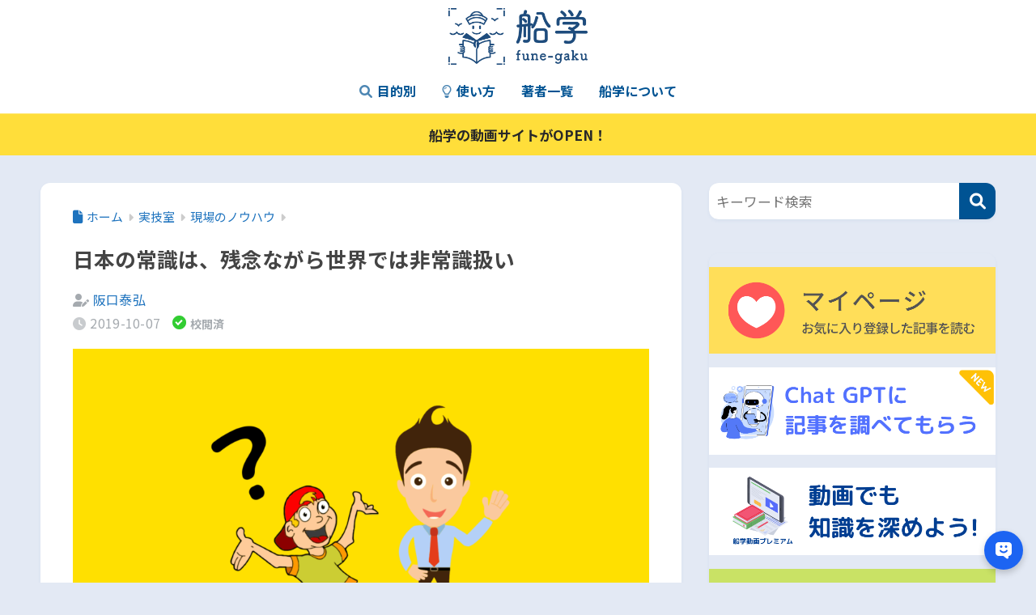

--- FILE ---
content_type: text/html; charset=UTF-8
request_url: https://fune-gaku.com/practical/know-how/post-5829/
body_size: 19582
content:
<!DOCTYPE html><html lang="ja"><head> <meta charset="utf-8"> <meta http-equiv="X-UA-Compatible" content="IE=edge"> <meta name="HandheldFriendly" content="True"> <meta name="MobileOptimized" content="320"> <meta name="viewport" content="width=device-width, initial-scale=1, viewport-fit=cover"/> <meta name="msapplication-TileColor" content="#005393"> <meta name="theme-color" content="#005393"> <link rel="pingback" href="https://fune-gaku.com/cms/xmlrpc.php"> <title>日本の常識は、残念ながら世界では非常識扱い | 船学 ふねがく</title><meta name='robots' content='max-image-preview:large' /><link rel='dns-prefetch' href='//static.addtoany.com' /><link rel='dns-prefetch' href='//fonts.googleapis.com' /><link rel='dns-prefetch' href='//use.fontawesome.com' /><link rel="alternate" type="application/rss+xml" title="船学 ふねがく &raquo; フィード" href="https://fune-gaku.com/feed/" /><link rel="alternate" type="application/rss+xml" title="船学 ふねがく &raquo; コメントフィード" href="https://fune-gaku.com/comments/feed/" /><link rel="alternate" title="oEmbed (JSON)" type="application/json+oembed" href="https://fune-gaku.com/wp-json/oembed/1.0/embed?url=https%3A%2F%2Ffune-gaku.com%2Fpractical%2Fknow-how%2Fpost-5829%2F" /><link rel="alternate" title="oEmbed (XML)" type="text/xml+oembed" href="https://fune-gaku.com/wp-json/oembed/1.0/embed?url=https%3A%2F%2Ffune-gaku.com%2Fpractical%2Fknow-how%2Fpost-5829%2F&#038;format=xml" /><style id='wp-img-auto-sizes-contain-inline-css' type='text/css'>img:is([sizes=auto i],[sizes^="auto," i]){contain-intrinsic-size:3000px 1500px}
/*# sourceURL=wp-img-auto-sizes-contain-inline-css */</style><link rel='stylesheet' id='sng-stylesheet-css' href='https://fune-gaku.com/cms/wp-content/themes/sango-theme/style.css?version=3.11.8' type='text/css' media='all' /><link rel='stylesheet' id='sng-option-css' href='https://fune-gaku.com/cms/wp-content/themes/sango-theme/entry-option.css?version=3.11.8' type='text/css' media='all' /><link rel='stylesheet' id='sng-old-css-css' href='https://fune-gaku.com/cms/wp-content/themes/sango-theme/style-old.css?version=3.11.8' type='text/css' media='all' /><link rel='stylesheet' id='sango_theme_gutenberg-style-css' href='https://fune-gaku.com/cms/wp-content/themes/sango-theme/library/gutenberg/dist/build/style-blocks.css?version=3.11.8' type='text/css' media='all' /><style id='sango_theme_gutenberg-style-inline-css' type='text/css'>:root{--sgb-main-color:#005393;--sgb-pastel-color:#cee5ff;--sgb-accent-color:#f8ba00;--sgb-widget-title-color:#ffffff;--sgb-widget-title-bg-color:#005393;--sgb-bg-color:#e3e9f4;--wp--preset--color--sango-main:var(--sgb-main-color);--wp--preset--color--sango-pastel:var(--sgb-pastel-color);--wp--preset--color--sango-accent:var(--sgb-accent-color)}
/*# sourceURL=sango_theme_gutenberg-style-inline-css */</style><link rel='stylesheet' id='sng-googlefonts-css' href='https://fonts.googleapis.com/css?family=Quicksand:500,700|Noto+Sans+JP:400,700&#038;display=swap' type='text/css' media='all' /><link rel='stylesheet' id='sng-fontawesome-css' href='https://use.fontawesome.com/releases/v6.1.1/css/all.css' type='text/css' media='all' /><style id='wp-emoji-styles-inline-css' type='text/css'>img.wp-smiley, img.emoji {	display: inline !important;	border: none !important;	box-shadow: none !important;	height: 1em !important;	width: 1em !important;	margin: 0 0.07em !important;	vertical-align: -0.1em !important;	background: none !important;	padding: 0 !important;	}
/*# sourceURL=wp-emoji-styles-inline-css */</style><link rel='stylesheet' id='wp-block-library-css' href='https://fune-gaku.com/cms/wp-includes/css/dist/block-library/style.min.css' type='text/css' media='all' /><style id='safe-svg-svg-icon-style-inline-css' type='text/css'>.safe-svg-cover{text-align:center}.safe-svg-cover .safe-svg-inside{display:inline-block;max-width:100%}.safe-svg-cover svg{fill:currentColor;height:100%;max-height:100%;max-width:100%;width:100%}
/*# sourceURL=https://fune-gaku.com/cms/wp-content/plugins/safe-svg/dist/safe-svg-block-frontend.css */</style><style id='global-styles-inline-css' type='text/css'>:root{--wp--preset--aspect-ratio--square: 1;--wp--preset--aspect-ratio--4-3: 4/3;--wp--preset--aspect-ratio--3-4: 3/4;--wp--preset--aspect-ratio--3-2: 3/2;--wp--preset--aspect-ratio--2-3: 2/3;--wp--preset--aspect-ratio--16-9: 16/9;--wp--preset--aspect-ratio--9-16: 9/16;--wp--preset--color--black: #000000;--wp--preset--color--cyan-bluish-gray: #abb8c3;--wp--preset--color--white: #ffffff;--wp--preset--color--pale-pink: #f78da7;--wp--preset--color--vivid-red: #cf2e2e;--wp--preset--color--luminous-vivid-orange: #ff6900;--wp--preset--color--luminous-vivid-amber: #fcb900;--wp--preset--color--light-green-cyan: #7bdcb5;--wp--preset--color--vivid-green-cyan: #00d084;--wp--preset--color--pale-cyan-blue: #8ed1fc;--wp--preset--color--vivid-cyan-blue: #0693e3;--wp--preset--color--vivid-purple: #9b51e0;--wp--preset--color--sango-main: var(--sgb-main-color);--wp--preset--color--sango-pastel: var(--sgb-pastel-color);--wp--preset--color--sango-accent: var(--sgb-accent-color);--wp--preset--color--sango-blue: #009EF3;--wp--preset--color--sango-orange: #ffb36b;--wp--preset--color--sango-red: #f88080;--wp--preset--color--sango-green: #90d581;--wp--preset--color--sango-black: #333;--wp--preset--color--sango-gray: gray;--wp--preset--color--sango-silver: whitesmoke;--wp--preset--color--sango-light-blue: #b4e0fa;--wp--preset--color--sango-light-red: #ffebeb;--wp--preset--color--sango-light-orange: #fff9e6;--wp--preset--gradient--vivid-cyan-blue-to-vivid-purple: linear-gradient(135deg,rgb(6,147,227) 0%,rgb(155,81,224) 100%);--wp--preset--gradient--light-green-cyan-to-vivid-green-cyan: linear-gradient(135deg,rgb(122,220,180) 0%,rgb(0,208,130) 100%);--wp--preset--gradient--luminous-vivid-amber-to-luminous-vivid-orange: linear-gradient(135deg,rgb(252,185,0) 0%,rgb(255,105,0) 100%);--wp--preset--gradient--luminous-vivid-orange-to-vivid-red: linear-gradient(135deg,rgb(255,105,0) 0%,rgb(207,46,46) 100%);--wp--preset--gradient--very-light-gray-to-cyan-bluish-gray: linear-gradient(135deg,rgb(238,238,238) 0%,rgb(169,184,195) 100%);--wp--preset--gradient--cool-to-warm-spectrum: linear-gradient(135deg,rgb(74,234,220) 0%,rgb(151,120,209) 20%,rgb(207,42,186) 40%,rgb(238,44,130) 60%,rgb(251,105,98) 80%,rgb(254,248,76) 100%);--wp--preset--gradient--blush-light-purple: linear-gradient(135deg,rgb(255,206,236) 0%,rgb(152,150,240) 100%);--wp--preset--gradient--blush-bordeaux: linear-gradient(135deg,rgb(254,205,165) 0%,rgb(254,45,45) 50%,rgb(107,0,62) 100%);--wp--preset--gradient--luminous-dusk: linear-gradient(135deg,rgb(255,203,112) 0%,rgb(199,81,192) 50%,rgb(65,88,208) 100%);--wp--preset--gradient--pale-ocean: linear-gradient(135deg,rgb(255,245,203) 0%,rgb(182,227,212) 50%,rgb(51,167,181) 100%);--wp--preset--gradient--electric-grass: linear-gradient(135deg,rgb(202,248,128) 0%,rgb(113,206,126) 100%);--wp--preset--gradient--midnight: linear-gradient(135deg,rgb(2,3,129) 0%,rgb(40,116,252) 100%);--wp--preset--font-size--small: 13px;--wp--preset--font-size--medium: 20px;--wp--preset--font-size--large: 36px;--wp--preset--font-size--x-large: 42px;--wp--preset--font-family--default: "Helvetica", "Arial", "Hiragino Kaku Gothic ProN", "Hiragino Sans", YuGothic, "Yu Gothic", "メイリオ", Meiryo, sans-serif;--wp--preset--font-family--notosans: "Noto Sans JP", var(--wp--preset--font-family--default);--wp--preset--font-family--mplusrounded: "M PLUS Rounded 1c", var(--wp--preset--font-family--default);--wp--preset--font-family--dfont: "Quicksand", var(--wp--preset--font-family--default);--wp--preset--spacing--20: 0.44rem;--wp--preset--spacing--30: 0.67rem;--wp--preset--spacing--40: 1rem;--wp--preset--spacing--50: 1.5rem;--wp--preset--spacing--60: 2.25rem;--wp--preset--spacing--70: 3.38rem;--wp--preset--spacing--80: 5.06rem;--wp--preset--shadow--natural: 6px 6px 9px rgba(0, 0, 0, 0.2);--wp--preset--shadow--deep: 12px 12px 50px rgba(0, 0, 0, 0.4);--wp--preset--shadow--sharp: 6px 6px 0px rgba(0, 0, 0, 0.2);--wp--preset--shadow--outlined: 6px 6px 0px -3px rgb(255, 255, 255), 6px 6px rgb(0, 0, 0);--wp--preset--shadow--crisp: 6px 6px 0px rgb(0, 0, 0);--wp--custom--wrap--width: 92%;--wp--custom--wrap--default-width: 800px;--wp--custom--wrap--content-width: 1180px;--wp--custom--wrap--max-width: var(--wp--custom--wrap--content-width);--wp--custom--wrap--side: 30%;--wp--custom--wrap--gap: 2em;--wp--custom--wrap--mobile--padding: 16px;--wp--custom--shadow--large: 0 16px 30px -7px rgba(0, 12, 66, 0.15 );--wp--custom--shadow--large-hover: 0 40px 50px -16px rgba(0, 12, 66, 0.2 );--wp--custom--shadow--medium: 0 6px 13px -3px rgba(0, 12, 66, 0.1), 0 0px 1px rgba(0,30,100, 0.1 );--wp--custom--shadow--medium-hover: 0 12px 45px -9px rgb(0 0 0 / 23%);--wp--custom--shadow--solid: 0 1px 2px 0 rgba(24, 44, 84, 0.1), 0 1px 3px 1px rgba(24, 44, 84, 0.1);--wp--custom--shadow--solid-hover: 0 2px 4px 0 rgba(24, 44, 84, 0.1), 0 2px 8px 0 rgba(24, 44, 84, 0.1);--wp--custom--shadow--small: 0 2px 4px #4385bb12;--wp--custom--rounded--medium: 12px;--wp--custom--rounded--small: 6px;--wp--custom--widget--padding-horizontal: 18px;--wp--custom--widget--padding-vertical: 6px;--wp--custom--widget--icon-margin: 6px;--wp--custom--widget--gap: 2.5em;--wp--custom--entry--gap: 1.5rem;--wp--custom--entry--gap-mobile: 1rem;--wp--custom--entry--border-color: #eaedf2;--wp--custom--animation--fade-in: fadeIn 0.7s ease 0s 1 normal;--wp--custom--animation--header: fadeHeader 1s ease 0s 1 normal;--wp--custom--transition--default: 0.3s ease-in-out;--wp--custom--totop--opacity: 0.6;--wp--custom--totop--right: 18px;--wp--custom--totop--bottom: 20px;--wp--custom--totop--mobile--right: 16px;--wp--custom--totop--mobile--bottom: 10px;--wp--custom--toc--button--opacity: 0.6;--wp--custom--footer--column-gap: 40px;}:root { --wp--style--global--content-size: 900px;--wp--style--global--wide-size: 980px; }:where(body) { margin: 0; }.wp-site-blocks > .alignleft { float: left; margin-right: 2em; }.wp-site-blocks > .alignright { float: right; margin-left: 2em; }.wp-site-blocks > .aligncenter { justify-content: center; margin-left: auto; margin-right: auto; }:where(.wp-site-blocks) > * { margin-block-start: 1.5rem; margin-block-end: 0; }:where(.wp-site-blocks) > :first-child { margin-block-start: 0; }:where(.wp-site-blocks) > :last-child { margin-block-end: 0; }:root { --wp--style--block-gap: 1.5rem; }:root :where(.is-layout-flow) > :first-child{margin-block-start: 0;}:root :where(.is-layout-flow) > :last-child{margin-block-end: 0;}:root :where(.is-layout-flow) > *{margin-block-start: 1.5rem;margin-block-end: 0;}:root :where(.is-layout-constrained) > :first-child{margin-block-start: 0;}:root :where(.is-layout-constrained) > :last-child{margin-block-end: 0;}:root :where(.is-layout-constrained) > *{margin-block-start: 1.5rem;margin-block-end: 0;}:root :where(.is-layout-flex){gap: 1.5rem;}:root :where(.is-layout-grid){gap: 1.5rem;}.is-layout-flow > .alignleft{float: left;margin-inline-start: 0;margin-inline-end: 2em;}.is-layout-flow > .alignright{float: right;margin-inline-start: 2em;margin-inline-end: 0;}.is-layout-flow > .aligncenter{margin-left: auto !important;margin-right: auto !important;}.is-layout-constrained > .alignleft{float: left;margin-inline-start: 0;margin-inline-end: 2em;}.is-layout-constrained > .alignright{float: right;margin-inline-start: 2em;margin-inline-end: 0;}.is-layout-constrained > .aligncenter{margin-left: auto !important;margin-right: auto !important;}.is-layout-constrained > :where(:not(.alignleft):not(.alignright):not(.alignfull)){max-width: var(--wp--style--global--content-size);margin-left: auto !important;margin-right: auto !important;}.is-layout-constrained > .alignwide{max-width: var(--wp--style--global--wide-size);}body .is-layout-flex{display: flex;}.is-layout-flex{flex-wrap: wrap;align-items: center;}.is-layout-flex > :is(*, div){margin: 0;}body .is-layout-grid{display: grid;}.is-layout-grid > :is(*, div){margin: 0;}body{font-family: var(--sgb-font-family);padding-top: 0px;padding-right: 0px;padding-bottom: 0px;padding-left: 0px;}a:where(:not(.wp-element-button)){text-decoration: underline;}:root :where(.wp-element-button, .wp-block-button__link){background-color: #32373c;border-width: 0;color: #fff;font-family: inherit;font-size: inherit;font-style: inherit;font-weight: inherit;letter-spacing: inherit;line-height: inherit;padding-top: calc(0.667em + 2px);padding-right: calc(1.333em + 2px);padding-bottom: calc(0.667em + 2px);padding-left: calc(1.333em + 2px);text-decoration: none;text-transform: inherit;}.has-black-color{color: var(--wp--preset--color--black) !important;}.has-cyan-bluish-gray-color{color: var(--wp--preset--color--cyan-bluish-gray) !important;}.has-white-color{color: var(--wp--preset--color--white) !important;}.has-pale-pink-color{color: var(--wp--preset--color--pale-pink) !important;}.has-vivid-red-color{color: var(--wp--preset--color--vivid-red) !important;}.has-luminous-vivid-orange-color{color: var(--wp--preset--color--luminous-vivid-orange) !important;}.has-luminous-vivid-amber-color{color: var(--wp--preset--color--luminous-vivid-amber) !important;}.has-light-green-cyan-color{color: var(--wp--preset--color--light-green-cyan) !important;}.has-vivid-green-cyan-color{color: var(--wp--preset--color--vivid-green-cyan) !important;}.has-pale-cyan-blue-color{color: var(--wp--preset--color--pale-cyan-blue) !important;}.has-vivid-cyan-blue-color{color: var(--wp--preset--color--vivid-cyan-blue) !important;}.has-vivid-purple-color{color: var(--wp--preset--color--vivid-purple) !important;}.has-sango-main-color{color: var(--wp--preset--color--sango-main) !important;}.has-sango-pastel-color{color: var(--wp--preset--color--sango-pastel) !important;}.has-sango-accent-color{color: var(--wp--preset--color--sango-accent) !important;}.has-sango-blue-color{color: var(--wp--preset--color--sango-blue) !important;}.has-sango-orange-color{color: var(--wp--preset--color--sango-orange) !important;}.has-sango-red-color{color: var(--wp--preset--color--sango-red) !important;}.has-sango-green-color{color: var(--wp--preset--color--sango-green) !important;}.has-sango-black-color{color: var(--wp--preset--color--sango-black) !important;}.has-sango-gray-color{color: var(--wp--preset--color--sango-gray) !important;}.has-sango-silver-color{color: var(--wp--preset--color--sango-silver) !important;}.has-sango-light-blue-color{color: var(--wp--preset--color--sango-light-blue) !important;}.has-sango-light-red-color{color: var(--wp--preset--color--sango-light-red) !important;}.has-sango-light-orange-color{color: var(--wp--preset--color--sango-light-orange) !important;}.has-black-background-color{background-color: var(--wp--preset--color--black) !important;}.has-cyan-bluish-gray-background-color{background-color: var(--wp--preset--color--cyan-bluish-gray) !important;}.has-white-background-color{background-color: var(--wp--preset--color--white) !important;}.has-pale-pink-background-color{background-color: var(--wp--preset--color--pale-pink) !important;}.has-vivid-red-background-color{background-color: var(--wp--preset--color--vivid-red) !important;}.has-luminous-vivid-orange-background-color{background-color: var(--wp--preset--color--luminous-vivid-orange) !important;}.has-luminous-vivid-amber-background-color{background-color: var(--wp--preset--color--luminous-vivid-amber) !important;}.has-light-green-cyan-background-color{background-color: var(--wp--preset--color--light-green-cyan) !important;}.has-vivid-green-cyan-background-color{background-color: var(--wp--preset--color--vivid-green-cyan) !important;}.has-pale-cyan-blue-background-color{background-color: var(--wp--preset--color--pale-cyan-blue) !important;}.has-vivid-cyan-blue-background-color{background-color: var(--wp--preset--color--vivid-cyan-blue) !important;}.has-vivid-purple-background-color{background-color: var(--wp--preset--color--vivid-purple) !important;}.has-sango-main-background-color{background-color: var(--wp--preset--color--sango-main) !important;}.has-sango-pastel-background-color{background-color: var(--wp--preset--color--sango-pastel) !important;}.has-sango-accent-background-color{background-color: var(--wp--preset--color--sango-accent) !important;}.has-sango-blue-background-color{background-color: var(--wp--preset--color--sango-blue) !important;}.has-sango-orange-background-color{background-color: var(--wp--preset--color--sango-orange) !important;}.has-sango-red-background-color{background-color: var(--wp--preset--color--sango-red) !important;}.has-sango-green-background-color{background-color: var(--wp--preset--color--sango-green) !important;}.has-sango-black-background-color{background-color: var(--wp--preset--color--sango-black) !important;}.has-sango-gray-background-color{background-color: var(--wp--preset--color--sango-gray) !important;}.has-sango-silver-background-color{background-color: var(--wp--preset--color--sango-silver) !important;}.has-sango-light-blue-background-color{background-color: var(--wp--preset--color--sango-light-blue) !important;}.has-sango-light-red-background-color{background-color: var(--wp--preset--color--sango-light-red) !important;}.has-sango-light-orange-background-color{background-color: var(--wp--preset--color--sango-light-orange) !important;}.has-black-border-color{border-color: var(--wp--preset--color--black) !important;}.has-cyan-bluish-gray-border-color{border-color: var(--wp--preset--color--cyan-bluish-gray) !important;}.has-white-border-color{border-color: var(--wp--preset--color--white) !important;}.has-pale-pink-border-color{border-color: var(--wp--preset--color--pale-pink) !important;}.has-vivid-red-border-color{border-color: var(--wp--preset--color--vivid-red) !important;}.has-luminous-vivid-orange-border-color{border-color: var(--wp--preset--color--luminous-vivid-orange) !important;}.has-luminous-vivid-amber-border-color{border-color: var(--wp--preset--color--luminous-vivid-amber) !important;}.has-light-green-cyan-border-color{border-color: var(--wp--preset--color--light-green-cyan) !important;}.has-vivid-green-cyan-border-color{border-color: var(--wp--preset--color--vivid-green-cyan) !important;}.has-pale-cyan-blue-border-color{border-color: var(--wp--preset--color--pale-cyan-blue) !important;}.has-vivid-cyan-blue-border-color{border-color: var(--wp--preset--color--vivid-cyan-blue) !important;}.has-vivid-purple-border-color{border-color: var(--wp--preset--color--vivid-purple) !important;}.has-sango-main-border-color{border-color: var(--wp--preset--color--sango-main) !important;}.has-sango-pastel-border-color{border-color: var(--wp--preset--color--sango-pastel) !important;}.has-sango-accent-border-color{border-color: var(--wp--preset--color--sango-accent) !important;}.has-sango-blue-border-color{border-color: var(--wp--preset--color--sango-blue) !important;}.has-sango-orange-border-color{border-color: var(--wp--preset--color--sango-orange) !important;}.has-sango-red-border-color{border-color: var(--wp--preset--color--sango-red) !important;}.has-sango-green-border-color{border-color: var(--wp--preset--color--sango-green) !important;}.has-sango-black-border-color{border-color: var(--wp--preset--color--sango-black) !important;}.has-sango-gray-border-color{border-color: var(--wp--preset--color--sango-gray) !important;}.has-sango-silver-border-color{border-color: var(--wp--preset--color--sango-silver) !important;}.has-sango-light-blue-border-color{border-color: var(--wp--preset--color--sango-light-blue) !important;}.has-sango-light-red-border-color{border-color: var(--wp--preset--color--sango-light-red) !important;}.has-sango-light-orange-border-color{border-color: var(--wp--preset--color--sango-light-orange) !important;}.has-vivid-cyan-blue-to-vivid-purple-gradient-background{background: var(--wp--preset--gradient--vivid-cyan-blue-to-vivid-purple) !important;}.has-light-green-cyan-to-vivid-green-cyan-gradient-background{background: var(--wp--preset--gradient--light-green-cyan-to-vivid-green-cyan) !important;}.has-luminous-vivid-amber-to-luminous-vivid-orange-gradient-background{background: var(--wp--preset--gradient--luminous-vivid-amber-to-luminous-vivid-orange) !important;}.has-luminous-vivid-orange-to-vivid-red-gradient-background{background: var(--wp--preset--gradient--luminous-vivid-orange-to-vivid-red) !important;}.has-very-light-gray-to-cyan-bluish-gray-gradient-background{background: var(--wp--preset--gradient--very-light-gray-to-cyan-bluish-gray) !important;}.has-cool-to-warm-spectrum-gradient-background{background: var(--wp--preset--gradient--cool-to-warm-spectrum) !important;}.has-blush-light-purple-gradient-background{background: var(--wp--preset--gradient--blush-light-purple) !important;}.has-blush-bordeaux-gradient-background{background: var(--wp--preset--gradient--blush-bordeaux) !important;}.has-luminous-dusk-gradient-background{background: var(--wp--preset--gradient--luminous-dusk) !important;}.has-pale-ocean-gradient-background{background: var(--wp--preset--gradient--pale-ocean) !important;}.has-electric-grass-gradient-background{background: var(--wp--preset--gradient--electric-grass) !important;}.has-midnight-gradient-background{background: var(--wp--preset--gradient--midnight) !important;}.has-small-font-size{font-size: var(--wp--preset--font-size--small) !important;}.has-medium-font-size{font-size: var(--wp--preset--font-size--medium) !important;}.has-large-font-size{font-size: var(--wp--preset--font-size--large) !important;}.has-x-large-font-size{font-size: var(--wp--preset--font-size--x-large) !important;}.has-default-font-family{font-family: var(--wp--preset--font-family--default) !important;}.has-notosans-font-family{font-family: var(--wp--preset--font-family--notosans) !important;}.has-mplusrounded-font-family{font-family: var(--wp--preset--font-family--mplusrounded) !important;}.has-dfont-font-family{font-family: var(--wp--preset--font-family--dfont) !important;}
:root :where(.wp-block-button .wp-block-button__link){background-color: var(--wp--preset--color--sango-main);border-radius: var(--wp--custom--rounded--medium);color: #fff;font-size: 18px;font-weight: 600;padding-top: 0.4em;padding-right: 1.3em;padding-bottom: 0.4em;padding-left: 1.3em;}
:root :where(.wp-block-pullquote){font-size: 1.5em;line-height: 1.6;}
/*# sourceURL=global-styles-inline-css */</style><link rel='stylesheet' id='child-style-css' href='https://fune-gaku.com/cms/wp-content/themes/sango-theme-child/style.css' type='text/css' media='all' /><link rel='stylesheet' id='simple-favorites-css' href='https://fune-gaku.com/cms/wp-content/plugins/favorites/assets/css/favorites.css' type='text/css' media='all' /><link rel='stylesheet' id='addtoany-css' href='https://fune-gaku.com/cms/wp-content/plugins/add-to-any/addtoany.min.css' type='text/css' media='all' /><style id='addtoany-inline-css' type='text/css'>/*****************************************
AddToAnyシェアボタン
******************************************/
.a2a_svg {
border-radius: 50%!important;
}
.a2a_svg svg {
width: 25px!important;
}
.a2a_kit_size_40 .a2a_svg svg {
padding-top:7px!important;
}
.a2a_kit_size_34 .a2a_svg svg{
padding-top:4px!important;
}
/*# sourceURL=addtoany-inline-css */</style><script type="text/javascript" src="https://fune-gaku.com/cms/wp-includes/js/jquery/jquery.min.js?ver=3.7.1" id="jquery-core-js"></script><script type="text/javascript" src="https://fune-gaku.com/cms/wp-includes/js/jquery/jquery-migrate.min.js?ver=3.4.1" id="jquery-migrate-js"></script><script type="text/javascript" id="addtoany-core-js-before">/* <![CDATA[ */
window.a2a_config=window.a2a_config||{};a2a_config.callbacks=[];a2a_config.overlays=[];a2a_config.templates={};a2a_localize = {	Share: "共有",	Save: "ブックマーク",	Subscribe: "購読",	Email: "メール",	Bookmark: "ブックマーク",	ShowAll: "すべて表示する",	ShowLess: "小さく表示する",	FindServices: "サービスを探す",	FindAnyServiceToAddTo: "追加するサービスを今すぐ探す",	PoweredBy: "Powered by",	ShareViaEmail: "メールでシェアする",	SubscribeViaEmail: "メールで購読する",	BookmarkInYourBrowser: "ブラウザにブックマーク",	BookmarkInstructions: "このページをブックマークするには、 Ctrl+D または \u2318+D を押下。",	AddToYourFavorites: "お気に入りに追加",	SendFromWebOrProgram: "任意のメールアドレスまたはメールプログラムから送信",	EmailProgram: "メールプログラム",	More: "詳細&#8230;",	ThanksForSharing: "共有ありがとうございます !",	ThanksForFollowing: "フォローありがとうございます !"
};
a2a_config.thanks = { postShare: false,
};
//# sourceURL=addtoany-core-js-before
/* ]]> */</script><script type="text/javascript" defer src="https://static.addtoany.com/menu/page.js" id="addtoany-core-js"></script><script type="text/javascript" defer src="https://fune-gaku.com/cms/wp-content/plugins/add-to-any/addtoany.min.js" id="addtoany-jquery-js"></script><script type="text/javascript" id="favorites-js-extra">/* <![CDATA[ */
var favorites_data = {"ajaxurl":"https://fune-gaku.com/cms/wp-admin/admin-ajax.php","nonce":"7c902be2de","favorite":"\u304a\u6c17\u306b\u5165\u308a\u306b\u8ffd\u52a0","favorited":"\u304a\u6c17\u306b\u5165\u308a\u306b\u8ffd\u52a0\u6e08\u307f","includecount":"","indicate_loading":"","loading_text":"Loading","loading_image":"","loading_image_active":"","loading_image_preload":"","cache_enabled":"1","button_options":{"button_type":"custom","custom_colors":false,"box_shadow":false,"include_count":false,"default":{"background_default":false,"border_default":false,"text_default":false,"icon_default":false,"count_default":false},"active":{"background_active":false,"border_active":false,"text_active":"#ffffff","icon_active":"#ffffff","count_active":false}},"authentication_modal_content":"\u003Cp\u003E\u304a\u6c17\u306b\u5165\u308a\u3092\u8ffd\u52a0\u3059\u308b\u306b\u306f\u30ed\u30b0\u30a4\u30f3\u3057\u3066\u304f\u3060\u3055\u3044\u3002\u003C/p\u003E\u003Cp\u003E\u003Ca href=\"#\" data-favorites-modal-close\u003E\u3053\u306e\u901a\u77e5\u3092\u975e\u8868\u793a\u306b\u3059\u308b\u003C/a\u003E\u003C/p\u003E","authentication_redirect":"","dev_mode":"","logged_in":"","user_id":"0","authentication_redirect_url":"https://fune-gaku.com/cms/login_56867"};
//# sourceURL=favorites-js-extra
/* ]]> */</script><script type="text/javascript" src="https://fune-gaku.com/cms/wp-content/plugins/favorites/assets/js/favorites.min.js" id="favorites-js"></script><link rel="https://api.w.org/" href="https://fune-gaku.com/wp-json/" /><link rel="alternate" title="JSON" type="application/json" href="https://fune-gaku.com/wp-json/wp/v2/posts/5829" /><link rel="canonical" href="https://fune-gaku.com/practical/know-how/post-5829/" /><meta property="og:title" content="日本の常識は、残念ながら世界では非常識扱い" /><meta property="og:description" content="日本人が世界に誇れる『日本の伝統ある習慣・文化』の話です。 日本では当たり前のような習慣、行動、価値観が世界の多くの国々とは全く異なっており、通用しない場面に時々遭遇します。むしろ日本の常識が世界では理解されないことが多 ... " /><meta property="og:type" content="article" /><meta property="og:url" content="https://fune-gaku.com/practical/know-how/post-5829/" /><meta property="og:image" content="https://fune-gaku.com/cms/wp-content/uploads/2019/09/3-4-1024x674.png" /><meta name="thumbnail" content="https://fune-gaku.com/cms/wp-content/uploads/2019/09/3-4-1024x674.png" /><meta property="og:site_name" content="船学 ふねがく" /><meta name="twitter:card" content="summary" /><script src='https://cdnjs.cloudflare.com/ajax/libs/mathjax/2.7.5/MathJax.js?config=TeX-MML-AM_CHTML' async></script><meta name="viewport" content="width=device-width,initial-scale=1.0"><script async src="https://pagead2.googlesyndication.com/pagead/js/adsbygoogle.js?client=ca-pub-7049135711453202" crossorigin="anonymous"></script><!-- gtag.js --><script async src="https://www.googletagmanager.com/gtag/js?id=G-SGVDRF18CZ"></script><script>window.dataLayer = window.dataLayer || [];	function gtag(){dataLayer.push(arguments);}	gtag('js', new Date());	gtag('config', 'G-SGVDRF18CZ');</script><style type="text/css" id="custom-background-css">body.custom-background { background-color: #e3e9f4; }</style><link rel="icon" href="https://fune-gaku.com/cms/wp-content/uploads/2024/12/cropped-funegaku_icon_noborder-32x32.png" sizes="32x32" /><link rel="icon" href="https://fune-gaku.com/cms/wp-content/uploads/2024/12/cropped-funegaku_icon_noborder-192x192.png" sizes="192x192" /><link rel="apple-touch-icon" href="https://fune-gaku.com/cms/wp-content/uploads/2024/12/cropped-funegaku_icon_noborder-180x180.png" /><meta name="msapplication-TileImage" content="https://fune-gaku.com/cms/wp-content/uploads/2024/12/cropped-funegaku_icon_noborder-270x270.png" /><style> a{color:#1e73be}.header, .drawer__title{background-color:#ffffff}#logo a{color:#005393}.desktop-nav li a , .mobile-nav li a, #drawer__open, .header-search__open, .drawer__title{color:#005393}.drawer__title__close span, .drawer__title__close span:before{background:#005393}.desktop-nav li:after{background:#005393}.mobile-nav .current-menu-item{border-bottom-color:#005393}.widgettitle, .sidebar .wp-block-group h2, .drawer .wp-block-group h2{color:#ffffff;background-color:#005393}#footer-menu a, .copyright{color:#005393}#footer-menu{background-color:#005393}.footer{background-color:#e0e4eb}.footer, .footer a, .footer .widget ul li a{color:#3c3c3c}body{font-size:100%}@media only screen and (min-width:481px){body{font-size:107%}}@media only screen and (min-width:1030px){body{font-size:107%}}.totop{background:#f8ba00}.header-info a{color:#282828;background:linear-gradient(95deg, #ffde3a, #ffde3a)}.fixed-menu ul{background:#FFF}.fixed-menu a{color:#a2a7ab}.fixed-menu .current-menu-item a, .fixed-menu ul li a.active{color:#a2a7ab}.post-tab{background:#FFF}.post-tab > div{color:#a7a7a7}body{--sgb-font-family:var(--wp--preset--font-family--notosans)}#fixed_sidebar{top:0px}:target{scroll-margin-top:0px}.Threads:before{background-image:url("https://fune-gaku.com/cms/wp-content/themes/sango-theme/library/images/threads.svg")}.profile-sns li .Threads:before{background-image:url("https://fune-gaku.com/cms/wp-content/themes/sango-theme/library/images/threads-outline.svg")}.X:before, .follow-x::before{background-image:url("https://fune-gaku.com/cms/wp-content/themes/sango-theme/library/images/x-circle.svg")}.body_bc{background-color:e3e9f4}</style><!-- ## NXS/OG ## --><!-- ## NXSOGTAGS ## --><!-- ## NXS/OG ## --><style>#sgb-css-id-1 .toc_title { margin: 0; padding: 0;	padding-top: .2em;	padding-left: .9em; font-size: 1.1em; text-align: left; display: block; background: transparent;	color: var(--sgb--custom--text-color, #fff);
}
#sgb-css-id-1 #toc_container { padding: 0;	border-radius: var(--sgb--custom--radius-type,6px);	overflow: hidden; background: var(--sgb--custom--bg-color,#b4e0fa12);	box-shadow: var(--sgb--custom--box-shadow);	max-width: 100%;	border: 1px solid var(--sgb--custom--box-border,transparent);	margin: var(--sgb--custom--box-align,0 auto);
}
#sgb-css-id-1 #toc_container .toc_title:before { background: none;	position: relative;
}
#sgb-css-id-1 #toc_container .toc_list {	margin: 0;	padding: .5em 2em 1em 3em;
}
#sgb-css-id-1 .toc_toggle { background: #3c3c3c12; color: var(--sgb--custom--text-color, #fff); position: absolute; right: 1em; top: 1.35em; font-size: 12px;
}
#sgb-css-id-1 .toc_title:before {	color: var(--sgb--custom--text-color, #fff);
}</style><style>#sgb-css-id-2 .toc_title { margin: 0; padding: 0;	padding-top: .2em;	padding-left: .9em; font-size: 1.1em; text-align: left; display: block; background: transparent;	color: var(--sgb--custom--text-color, #fff);
}
#sgb-css-id-2 #toc_container { padding: 0;	border-radius: var(--sgb--custom--radius-type,6px);	overflow: hidden; background: var(--sgb--custom--bg-color,#b4e0fa12);	box-shadow: var(--sgb--custom--box-shadow);	max-width: 100%;	border: 1px solid var(--sgb--custom--box-border,transparent);	margin: var(--sgb--custom--box-align,0 auto);
}
#sgb-css-id-2 #toc_container .toc_title:before { background: none;	position: relative;
}
#sgb-css-id-2 #toc_container .toc_list {	margin: 0;	padding: .5em 2em 1em 3em;
}
#sgb-css-id-2 .toc_toggle { background: #3c3c3c12; color: var(--sgb--custom--text-color, #fff); position: absolute; right: 1em; top: 1.35em; font-size: 12px;
}
#sgb-css-id-2 .toc_title:before {	color: var(--sgb--custom--text-color, #fff);
}</style><style>#sgb-css-id-3 .toc_title { margin: 0; padding: 0;	padding-top: .2em;	padding-left: .9em; font-size: 1.1em; text-align: left; display: block; background: transparent;	color: var(--sgb--custom--text-color, #fff);
}
#sgb-css-id-3 #toc_container { padding: 0;	border-radius: var(--sgb--custom--radius-type,6px);	overflow: hidden; background: var(--sgb--custom--bg-color,#b4e0fa12);	box-shadow: var(--sgb--custom--box-shadow);	max-width: 100%;	border: 1px solid var(--sgb--custom--box-border,transparent);	margin: var(--sgb--custom--box-align,0 auto);
}
#sgb-css-id-3 #toc_container .toc_title:before { background: none;	position: relative;
}
#sgb-css-id-3 #toc_container .toc_list {	margin: 0;	padding: .5em 2em 1em 3em;
}
#sgb-css-id-3 .toc_toggle { background: #3c3c3c12; color: var(--sgb--custom--text-color, #fff); position: absolute; right: 1em; top: 1.35em; font-size: 12px;
}
#sgb-css-id-3 .toc_title:before {	color: var(--sgb--custom--text-color, #fff);
}</style><style>#sgb-css-id-4 .toc_widget_list { display: flex; flex-direction: column;
}
#sgb-css-id-4 .toc_widget_list a { text-decoration: none;
}
#sgb-css-id-4 .toc_widget_list li { list-style: none;
}
#sgb-css-id-4 .toc_widget_list li:last-child .navigator__indicator:after { height: 0;
}
#sgb-css-id-4 .navigator-child { display: flex; align-items: flex-start; position: relative;
}
#sgb-css-id-4 .navigator-child:hover .navigator__indicator:before { opacity: 1;
}
#sgb-css-id-4 .navigator-child:hover .navigator__title { color: #ff8a80;
}
#sgb-css-id-4 .navigator-child .navigator__indicator { min-width: 18px; min-height: 18px; border: 2px solid #ffebee; border-radius: 50%;
}
#sgb-css-id-4 .navigator-child .navigator__indicator:before { content: ""; width: 8px; height: 8px; position: absolute; top: 5px; left: 5px; background: #ff8a80; border-radius: 50%; opacity: 0;
}
#sgb-css-id-4 .navigator-child .navigator__indicator:after { content: ""; width: 2px; height: calc(100% - 8px); position: absolute; top: 22px; left: 8px; background: var(--sgb--custom--highlight-color);
}
#sgb-css-id-4 .navigator-child .navigator__title { line-height: 1.4em; color: #495057;
}
#sgb-css-id-4 .is-active .navigator__indicator:before { opacity: 1;
}
#sgb-css-id-4 .is-active .navigator__title { color: #ff8a80;
}
#sgb-css-id-4 .toc_widget_list {
position: relative;
padding-left: 40px;
padding-bottom: 20px;
}
#sgb-css-id-4 .toc_widget_list:before {
position: absolute; content: ""; width: 2px; background-color: #dce5eb; top: 10px; bottom: 10px; left: 20px; border-radius: 0 0 5px 5px; opacity: .5;
}
#sgb-css-id-4 .toc_widget_list .active {
background: transparent;
}
#sgb-css-id-4 .toc_widget_list a { position: relative;
}
#sgb-css-id-4 .toc_widget_list a:after { content: ""; position: absolute; border-radius: 50%; left: -27px; top: 9px; width: 8px; height: 8px; border: 4px solid #fff; background-color: #c8e4ff; opacity: .9; transition: .3s ease-in-out;
}
#sgb-css-id-4 .toc_widget_list a:not(.active) {	color: #999;
}
#sgb-css-id-4 .toc_widget_list .active:after { background-color: var(--sgb--custom--highlight-color); opacity: 1;
}</style></head><body class="wp-singular post-template-default single single-post postid-5829 single-format-standard custom-background wp-custom-logo wp-theme-sango-theme wp-child-theme-sango-theme-child fa5"> <div id="container" class="container"> <header class="header header--center	"><div id="inner-header" class="inner-header wrap"><div id="logo" class="logo header-logo h1 dfont"><a href="https://fune-gaku.com/" class="header-logo__link"><img src="https://fune-gaku.com/cms/wp-content/uploads/2024/09/1-1-scaled.jpg" alt="船学 ふねがく" width="2560" height="1038" class="header-logo__img"></a></div><div class="header-search"><input type="checkbox" class="header-search__input" id="header-search-input" onclick="document.querySelector('.header-search__modal .searchform__input').focus()"><label class="header-search__close" for="header-search-input"></label><div class="header-search__modal"><form role="search" method="get" id="searchform" class="searchform" action="https://fune-gaku.com/search_result"> <div> <input type="search" id="keyword" class="searchform__input" name="keyword" value="" placeholder="キーワード検索" /> <button type="submit" id="searchsubmit" class="searchform__submit"><i class="fas fa-search" aria-hidden="true"></i></button> </div></form></div></div><nav class="desktop-nav clearfix"><ul id="menu-global" class="menu"><li id="menu-item-3733" class="menu-item menu-item-type-post_type menu-item-object-page menu-item-3733"><a href="https://fune-gaku.com/tag-list/"><i class="fas fa-search"></i> 目的別</a></li><li id="menu-item-2748" class="menu-item menu-item-type-post_type menu-item-object-page menu-item-2748"><a href="https://fune-gaku.com/howto/"><i class="far fa-lightbulb"></i> 使い方</a></li><li id="menu-item-10925" class="menu-item menu-item-type-post_type menu-item-object-page menu-item-10925"><a href="https://fune-gaku.com/author/">著者一覧</a></li><li id="menu-item-10610" class="menu-item menu-item-type-post_type menu-item-object-page menu-item-10610"><a href="https://fune-gaku.com/about/">船学について</a></li></ul></nav></div></header><div class="header-info	animated	"><a href="https://premium.fune-gaku.com">船学の動画サイトがOPEN！</a></div> <div id="content" class="content"> <div id="inner-content" class="inner-content wrap cf"> <main id="main"> <article id="entry" class="post-5829 post type-post status-publish format-standard has-post-thumbnail category-know-how tag-yomoyama tag-scene_embarkation tag-scene_enterleave tag-scene_cargo-operation tag-job_officer tag-job_captain tag-route_ocean-going tag-type_lng tag-type_tanker tag-type_container tag-type_bulk tag-type_pcc entry"> <header class="article-header entry-header"> <nav id="breadcrumb" class="breadcrumb"><ul itemscope itemtype="http://schema.org/BreadcrumbList"><li itemprop="itemListElement" itemscope itemtype="http://schema.org/ListItem"><a href="https://fune-gaku.com" itemprop="item"><span itemprop="name">ホーム</span></a><meta itemprop="position" content="1" /></li><li itemprop="itemListElement" itemscope itemtype="http://schema.org/ListItem"><a href="https://fune-gaku.com/category/practical/" itemprop="item"><span itemprop="name">実技室</span></a><meta itemprop="position" content="2" /></li><li itemprop="itemListElement" itemscope itemtype="http://schema.org/ListItem"><a href="https://fune-gaku.com/category/practical/know-how/" itemprop="item"><span itemprop="name">現場のノウハウ</span></a><meta itemprop="position" content="3" /></li></ul></nav> <h1 class="entry-title single-title">日本の常識は、残念ながら世界では非常識扱い</h1> <div class="entry-meta vcard"> <i class="fas fa-user-edit"></i> <a href="https://fune-gaku.com/author/y_sakaguchi/" title="阪口泰弘 の投稿" rel="author">阪口泰弘</a><br> <time class="pubdate entry-time" itemprop="datePublished" datetime="2019-10-07">2019-10-07</time> <span class="review">校閲済</span>　 </div> <p class="post-thumbnail"><img width="940" height="619" src="https://fune-gaku.com/cms/wp-content/uploads/2019/09/3-4-940x619.png" class="attachment-thumb-940 size-thumb-940 wp-post-image" alt="" decoding="async" fetchpriority="high" srcset="https://fune-gaku.com/cms/wp-content/uploads/2019/09/3-4-940x619.png 940w, https://fune-gaku.com/cms/wp-content/uploads/2019/09/3-4-300x198.png 300w, https://fune-gaku.com/cms/wp-content/uploads/2019/09/3-4-768x506.png 768w, https://fune-gaku.com/cms/wp-content/uploads/2019/09/3-4-1024x674.png 1024w, https://fune-gaku.com/cms/wp-content/uploads/2019/09/3-4.png 1400w" sizes="(max-width: 940px) 100vw, 940px" /></p> </header><section class="entry-content cf"> <p>日本人が世界に誇れる『日本の伝統ある習慣・文化』の話です。</p><p>日本では当たり前のような習慣、行動、価値観が世界の多くの国々とは全く異なっており、通用しない場面に時々遭遇します。むしろ日本の常識が世界では理解されないことが多々あり、極端に言うと日本人が常識と思っていることが世界では非常識と捉えられていることがたくさんあります。世界の人にとって日本人の行動が奇異に見えるのです。そのいくつかを紹介しましょう。</p><p>例えば、約束時間ですが日本では約束を守るのが当たり前で、特に時間に関しては非常に厳格でシビアです。鉄道の1分刻みのダイヤがまさにそうです。10分でも電車の到着・出発が遅れると日本人は必ず騒ぎ出します。5分前精神という言葉があるように、何事も早めに準備し、予定時間通りに物事を進めるのが日本人です。ところが諸外国の多くでは、事情が違います。</p><p>パイロットボートの到着が遅れて乗船時刻が15分遅れてもおかまいなし、船側も平気で30分遅れてPilot Stationに到着なんていう外国船も多く見掛けます。外地では上陸時に乗組員が使用するサービスバスが予定時刻を30分以上過ぎて、まだ到着していないなんてこともザラです。ですから郷に入っては郷に従え、少々時間通りに物事が進まなくてもイライラせず、相手のペースに合わせることが肝要です。</p><p>LNG船の荷役会議における出席者の人数も日本と海外で差が歴然としています。日本での参加者数の多さには驚きです。部屋にある椅子が足らなくなるほど荷役会議の出席者が多いのは日本だけです。下手すれば20人以上の出席者で、とにかく多すぎます。外地の積地、揚地では、少ないところでLoading Master、代理店、サーベーヤーと本船側で5人ぐらいのところもあります。（最近は日本でも数人程度しか訪船しない簡素化・合理化された素晴らしいターミナルもあります。）</p><p>日本人は昔から、つつましやかに振る舞うことや遠慮することが美徳とされています。しかし、諸外国では違います。自己主張が強烈です。例えば、外国人乗組員は昇進する機会があれば、必ずといっていいほど、アピールしてきます。下船時期が近づいて考課表を作成するときには、多くの乗組員が「私の仕事振りはどうですか？よかったら昇進を推薦して下さい」と申し出てきます。日本人の行動・価値観を決して否定するつもりはありませんが、外国人に見習うべき点も多くあると思います。日本人は自己主張をせずに損をしているところがたくさんあるので、必要な場合はもっと積極的に主張しても良いはずです。</p><p>日本人の行動・価値観を否定的に説明しましたが、逆に日本の価値観、習慣を外国人に見習って欲しいと思う事柄もたくさんあります。例えば謝罪の言葉、日本人は何か少しでも自分側に非があれば、「ごめんなさい」「すみません」から入ります。しかし、混乗船で一緒に乗り合わせる外国人乗組員は決して直ぐには謝罪の言葉を言いません。まずは言い訳から入ります。「以前は問題なかった。」「私は知らない。」「その担当は自分ではない。」等々。</p><p>これは外国人の文化なのでしょうか？それとも契約関係で乗船している彼らが「自分の非を認めることは、自分の不利益になるので、簡単には謝罪するものか。」という考えが根底にあるのでしょうか？よく、アメリカ人が謝罪しないのは、アメリカが訴訟社会なので簡単に謝ると自分の負け・不利になるので、謝るよりも自己主張を優先すると言います。その点、日本人は「潔し」の文化です。自分に非があった場合は「ごめんなさい」から始めるというのは世界に誇れる素晴らしい日本文化だと思います。船上でも日本の伝統を取り入れて、トラブルがあったときは乗組員各自がまずは「ごめんなさい」から始めて欲しいものです。</p> <div class="favorite-wrapper"> <span class="favorite-mark">★</span> <div> <div><strong>この記事が役に立ったら、お気に入りに登録できます。</strong></div> <div class="has-small-font-size">お気に入り記事は<a href="https://fune-gaku.com/favorite/">マイページ</a>から確認できます。</div> <div style="height:15px" aria-hidden="true" class="wp-block-spacer"></div> <div class="wp-container-6 wp-block-buttons"> <div class="wp-block-button has-custom-width is-style-sango-raised"> <a class="wp-block-button__link has-sango-main-background-color has-background"><span class="simplefavorite-button" data-postid="5829" data-siteid="1" data-groupid="1" data-favoritecount="0" style="">お気に入りに追加</span></a> </div> </div> </div> <!-- <div class="wp-block-sgb-box sng-box box3"> <p class="has-text-align-center">この記事が役に立ったら、お気に入りに登録できます。</p> <div style="height:30px" aria-hidden="true" class="wp-block-spacer"></div> <div class="wp-container-ArticleEnd-1 wp-block-columns"> <div class="wp-container-ArticleEnd-3 wp-block-column"> <div class="wp-container-ArticleEnd-5 wp-block-buttons"> <div class="wp-block-button has-custom-width wp-block-button__width-100 is-style-sango-raised"> <a class="wp-block-button__link has-sango-main-background-color has-background"> <span class="simplefavorite-button" data-postid="5829" data-siteid="1" data-groupid="1" data-favoritecount="0" style="">お気に入りに追加</span> </a> </div> </div> </div> </div> <p class="has-text-align-center"><span class="small">お気に入り記事は<a href="https://fune-gaku.com/favorite/">マイページ</a>から確認できます。</span></p> </div>--> </section><footer class="article-footer"> <aside> <div class="footer-contents"> <div class="footer-meta dfont"> <p class="footer-meta_title">CATEGORY :</p> <ul class="post-categories"><li><a href="https://fune-gaku.com/category/practical/know-how/" rel="category tag">現場のノウハウ</a></li></ul> <!-- タグ非表示 20181229 <div class="meta-tag"> <p class="footer-meta_title">TAGS :</p> <ul><li><a href="https://fune-gaku.com/tag/yomoyama/" rel="tag">よもやま話</a></li><li><a href="https://fune-gaku.com/tag/scene_embarkation/" rel="tag">場面：乗下船</a></li><li><a href="https://fune-gaku.com/tag/scene_enterleave/" rel="tag">場面：入出港</a></li><li><a href="https://fune-gaku.com/tag/scene_cargo-operation/" rel="tag">場面：荷役</a></li><li><a href="https://fune-gaku.com/tag/job_officer/" rel="tag">職種：航海士</a></li><li><a href="https://fune-gaku.com/tag/job_captain/" rel="tag">職種：船長</a></li><li><a href="https://fune-gaku.com/tag/route_ocean-going/" rel="tag">航路：外航</a></li><li><a href="https://fune-gaku.com/tag/type_lng/" rel="tag">船種：LNG船</a></li><li><a href="https://fune-gaku.com/tag/type_tanker/" rel="tag">船種：オイルタンカー</a></li><li><a href="https://fune-gaku.com/tag/type_container/" rel="tag">船種：コンテナ船</a></li><li><a href="https://fune-gaku.com/tag/type_bulk/" rel="tag">船種：バルクキャリア</a></li><li><a href="https://fune-gaku.com/tag/type_pcc/" rel="tag">船種：自動車船</a></li></ul> </div> --> </div> <div class="recommended"></div> <h3 class="h-undeline related_title"><i class="fas fa-book main-c"></i> 関連する記事</h3><div class="related-posts type_c no_slide"><ul><li><a href="https://fune-gaku.com/practical/ship-operation/post-6541/"><figure class="rlmg"><img src="https://fune-gaku.com/cms/wp-content/uploads/2020/03/2-3-520x300.png" width="520" height="300" alt="傭船契約に関わる重要な荷役書類" loading="lazy"></figure><div class="rep"><p>傭船契約に関わる重要な荷役書類</p></div></a></li><li><a href="https://fune-gaku.com/practical/know-how/post-5487/"><figure class="rlmg"><img src="https://fune-gaku.com/cms/wp-content/uploads/2019/07/1-1-520x300.png" width="520" height="300" alt="航海当直 ア・ラ・カルト（Cross Reference・夜航海・操舵スタンドの設定値）" loading="lazy"></figure><div class="rep"><p>航海当直 ア・ラ・カルト（Cross Reference・夜航海・操舵スタンドの設定値）</p></div></a></li><li><a href="https://fune-gaku.com/practical/know-how/post-4513/"><figure class="rlmg"><img src="https://fune-gaku.com/cms/wp-content/uploads/2019/02/stamp-520x300.png" width="520" height="300" alt="スタンプ１個 ４,０００円って高くない？" loading="lazy"></figure><div class="rep"><p>スタンプ１個 ４,０００円って高くない？</p></div></a></li><li><a href="https://fune-gaku.com/practical/equipments/post-7658/"><figure class="rlmg"><img src="https://fune-gaku.com/cms/wp-content/uploads/2021/03/b07e03042f053b8ca4c6ff4173dba3a6-520x300.png" width="520" height="300" alt="氷を溶かすには、高温の蒸気？それとも低温の水？" loading="lazy"></figure><div class="rep"><p>氷を溶かすには、高温の蒸気？それとも低温の水？</p></div></a></li><li><a href="https://fune-gaku.com/practical/equipments/post-9822/"><figure class="rlmg"><img src="https://fune-gaku.com/cms/wp-content/uploads/2022/01/2d6a542afc13001e5f74cbcbd78eb28b-2-520x300.png" width="520" height="300" alt="意外と知らない、クレーンジブに表示している数字の意味" loading="lazy"></figure><div class="rep"><p>意外と知らない、クレーンジブに表示している数字の意味</p></div></a></li><li><a href="https://fune-gaku.com/practical/equipments/post-4269/"><figure class="rlmg"><img src="https://fune-gaku.com/cms/wp-content/uploads/2019/01/0f84b99d7b6ffc7180a08948677921e5-520x300.png" width="520" height="300" alt="陸揚げできないワイヤーは、ぶつ切りにして捨てていました" loading="lazy"></figure><div class="rep"><p>陸揚げできないワイヤーは、ぶつ切りにして捨てていました</p></div></a></li></ul></div> </div> <div class="author-info pastel-bc"><div class="author-info__inner"><div class="tb"><div class="tb-left"><div class="author_label"><span>この記事を書いた人</span></div><div class="author_img"><img src="https://fune-gaku.com/cms/wp-content/uploads/2018/12/sakaguchi2B-e1543626537972-125x125.png" width="100" height="100" srcset="https://fune-gaku.com/cms/wp-content/uploads/2018/12/sakaguchi2B-e1543626537972-300x300.png 2x" alt="阪口泰弘" class="avatar avatar-100 wp-user-avatar wp-user-avatar-100 alignnone photo" /></div><dl class="aut"><dt><a class="dfont" href="https://fune-gaku.com/author/y_sakaguchi/"><span>阪口泰弘</span></a></dt><dd></dd></dl></div><div class="tb-right"><p>1981年に神戸商船大学を卒業、学生時代はサッカーと麻雀と勉学に夢中。そして、若い頃から憧れた船乗り目指して飛び込んだ外航商船の世界。バルカー、タンカーそして多くのLNG船に乗船経験あり。我が船乗り人生に一片の悔いなし。数年前に船長を卒業して、水先人としてあらたな人生を歩み始めました。船長時代に書き記した「よもやま話」ですが、次に機会あれば水先人から見た船の世界を紹介したいと思います。</p><div class="follow_btn dfont"></div></div></div></div></div> </aside></footer><div id="comments"></div><script type="application/ld+json">{"@context":"http://schema.org","@type":"Article","mainEntityOfPage":"https://fune-gaku.com/practical/know-how/post-5829/","headline":"日本の常識は、残念ながら世界では非常識扱い","image":{"@type":"ImageObject","url":"https://fune-gaku.com/cms/wp-content/uploads/2019/09/3-4.png","width":1400,"height":922},"datePublished":"2019-10-07T07:30:16+0900","dateModified":"2021-12-04T20:04:19+0900","author":{"@type":"Person","name":"阪口泰弘","url":""},"publisher":{"@type":"Organization","name":"ふねがく海事科学研究所","logo":{"@type":"ImageObject","url":"https://fune-gaku.com/cms/wp-content/uploads/2024/09/1-scaled.jpg"}},"description":"日本人が世界に誇れる『日本の伝統ある習慣・文化』の話です。 日本では当たり前のような習慣、行動、価値観が世界の多くの国々とは全く異なっており、通用しない場面に時々遭遇します。むしろ日本の常識が世界では理解されないことが多 ... "}</script> </article> <div class="prnx_box cf"></div> </main> <div id="sidebar1" class="sidebar1 sidebar" role="complementary"> <aside class="insidesp"> <div id="notfix" class="normal-sidebar"> <div id="search-6" class="widget widget_search"><form role="search" method="get" id="searchform" class="searchform" action="https://fune-gaku.com/search_result"> <div> <input type="search" id="keyword" class="searchform__input" name="keyword" value="" placeholder="キーワード検索" /> <button type="submit" id="searchsubmit" class="searchform__submit"><i class="fas fa-search" aria-hidden="true"></i></button> </div></form></div><div id="block-2" class="widget widget_block"><p><a href="https://fune-gaku.com/favorite/"><img decoding="async" src="https://fune-gaku.com/cms/wp-content/uploads/2019/04/favorite.png" alt="マイページ"></a></p><p><a href="https://udify.app/chat/waYr7NdCZ4CThz9J"><img decoding="async" src="https://fune-gaku.com/cms/wp-content/uploads/2024/09/gpt_search.png" alt="GPT search"></a></p><p><a href="https://premium.fune-gaku.com/"><img decoding="async" src="https://fune-gaku.com/cms/wp-content/uploads/2023/08/movie.png" alt="船学動画プレミアム"></a></p><p><a href="https://fune-gaku.com/tag-list/"><img decoding="async" src="https://fune-gaku.com/cms/wp-content/uploads/2019/03/search.png" alt="目的に合わせて記事を探す"></a></p><p><a href="https://fune-gaku.com/tool/post-11098/"><img decoding="async" src="https://fune-gaku.com/cms/wp-content/uploads/2023/07/3.png" alt="航海用語集"></a></p></div><div id="block-23" class="widget widget_block"><script async src="https://pagead2.googlesyndication.com/pagead/js/adsbygoogle.js?client=ca-pub-7049135711453202" crossorigin="anonymous"></script><!-- サイドバー --><ins class="adsbygoogle" style="display:block" data-ad-client="ca-pub-7049135711453202" data-ad-slot="8768800820" data-ad-format="auto" data-full-width-responsive="true"></ins><script> (adsbygoogle = window.adsbygoogle || []).push({});</script></div><div class="widget my_popular_posts"><h4 class="widgettitle has-fa-before">よく閲覧されている記事</h4><ul class="my-widget	show_num	"><li><span class="rank dfont accent-bc">1</span><a href="https://fune-gaku.com/practical/equipments/post-3553/"><figure class="my-widget__img"><img width="160" height="160" src="https://fune-gaku.com/cms/wp-content/uploads/2018/11/why-160x160.png" alt="エダクターはどうやって液体を吸い上げるのか" ></figure><div class="my-widget__text">エダクターはどうやって液体を吸い上げるのか<span class="dfont views">35040 views</span></div></a></li><li><span class="rank dfont accent-bc">2</span><a href="https://fune-gaku.com/practical/ship-operation/post-6541/"><figure class="my-widget__img"><img width="160" height="160" src="https://fune-gaku.com/cms/wp-content/uploads/2020/03/2-3-160x160.png" alt="傭船契約に関わる重要な荷役書類" ></figure><div class="my-widget__text">傭船契約に関わる重要な荷役書類<span class="dfont views">25094 views</span></div></a></li><li><span class="rank dfont accent-bc">3</span><a href="https://fune-gaku.com/practical/roughsea-stability/post-4755/"><figure class="my-widget__img"><img width="160" height="160" src="https://fune-gaku.com/cms/wp-content/uploads/2019/03/33-160x160.png" alt="波浪、風浪、うねり、磯波、波の呼び方にもいろいろあります" ></figure><div class="my-widget__text">波浪、風浪、うねり、磯波、波の呼び方にもいろいろあります<span class="dfont views">24045 views</span></div></a></li><li><span class="rank dfont">4</span><a href="https://fune-gaku.com/tool/post-649/"><figure class="my-widget__img"><img width="160" height="160" src="https://fune-gaku.com/cms/wp-content/uploads/2017/10/2a6f865edab51eb5559d077aede08a2a-1-160x160.png" alt="航海計算が面倒くさい時はこれを使おう！（エクセル編）" ></figure><div class="my-widget__text">航海計算が面倒くさい時はこれを使おう！（エクセル編）<span class="dfont views">19266 views</span></div></a></li><li><span class="rank dfont">5</span><a href="https://fune-gaku.com/practical/equipments/post-4837/"><figure class="my-widget__img"><img width="160" height="160" src="https://fune-gaku.com/cms/wp-content/uploads/2019/04/5bada3878b9b13e257bcbf3db227ecfb-160x160.png" alt="60メッシュの金網と言うけれど、60の意味は？" ></figure><div class="my-widget__text">60メッシュの金網と言うけれど、60の意味は？<span class="dfont views">16788 views</span></div></a></li><li><span class="rank dfont">6</span><a href="https://fune-gaku.com/practical/equipments/post-4596/"><figure class="my-widget__img"><img width="160" height="160" src="https://fune-gaku.com/cms/wp-content/uploads/2019/03/LNGtype-160x160.png" alt="馴染ないメンブレン船、でも楽勝！" ></figure><div class="my-widget__text">馴染ないメンブレン船、でも楽勝！<span class="dfont views">16132 views</span></div></a></li><li><span class="rank dfont">7</span><a href="https://fune-gaku.com/lecture/basics/post-5939/"><figure class="my-widget__img"><img width="160" height="160" src="https://fune-gaku.com/cms/wp-content/uploads/2019/10/51df287283c7a5fd4ee24c6d82121d04-160x160.png" alt="船の免許あれこれ" ></figure><div class="my-widget__text">船の免許あれこれ<span class="dfont views">16062 views</span></div></a></li><li><span class="rank dfont">8</span><a href="https://fune-gaku.com/tool/post-3472/"><figure class="my-widget__img"><img width="160" height="160" src="https://fune-gaku.com/cms/wp-content/uploads/2018/11/57f045313fde8b4a006883f59fbde8ea-160x160.png" alt="船舶運航に関する略語集" ></figure><div class="my-widget__text">船舶運航に関する略語集<span class="dfont views">15544 views</span></div></a></li><li><span class="rank dfont">9</span><a href="https://fune-gaku.com/practical/ship-operation/post-6879/"><figure class="my-widget__img"><img width="160" height="160" src="https://fune-gaku.com/cms/wp-content/uploads/2020/07/995c0f9c71baba46be64a48959f67f61-160x160.png" alt="船体の浮き沈み、喫水とTPC" ></figure><div class="my-widget__text">船体の浮き沈み、喫水とTPC<span class="dfont views">15465 views</span></div></a></li><li><span class="rank dfont">10</span><a href="https://fune-gaku.com/lecture/maneuver-theory/post-3838/"><figure class="my-widget__img"><img width="160" height="160" src="https://fune-gaku.com/cms/wp-content/uploads/2018/01/1-160x160.png" alt="舵の役目は針路を変えるためではなく、実は・・・・・のため？" ></figure><div class="my-widget__text">舵の役目は針路を変えるためではなく、実は・・・・・のため？<span class="dfont views">14428 views</span></div></a></li></ul></div><div id="block-22" class="widget widget_block"><script> window.difyChatbotConfig = { token: 'waYr7NdCZ4CThz9J' }</script><script src="https://udify.app/embed.min.js" id="waYr7NdCZ4CThz9J" defer></script><style> #dify-chatbot-bubble-button { background-color: #1C64F2 !important; }</style></div> </div> <div id="fixed_sidebar" class="fixed-sidebar"> <div id="block-13" class="widget widget_block"><div id="sgb-css-id-4" style="--sgb--custom--highlight-color: var(--sgb-main-color);"></div></div> </div> </aside> </div> </div> </div><footer class="footer"><div id="footer-menu"><!-- HOMEボタン非表示 20190409 <div><a class="footer-menu__btn dfont" href="https://fune-gaku.com/"><i class="fa fa-home fa-lg"></i> HOME</a></div>--><nav><div class="footer-links cf"><ul id="menu-footer" class="nav footer-nav cf"><li id="menu-item-12399" class="menu-item menu-item-type-custom menu-item-object-custom menu-item-12399"><a href="https://tally.so/r/nPA8Db">お問い合わせ</a></li><li id="menu-item-8170" class="menu-item menu-item-type-custom menu-item-object-custom menu-item-8170"><a href="https://twitter.com/funegaku"><i class="fab fa-twitter fa-lg"></i></a></li><li id="menu-item-10060" class="menu-item menu-item-type-post_type menu-item-object-page menu-item-10060"><a href="https://fune-gaku.com/terms/">利用規約</a></li><li id="menu-item-12550" class="menu-item menu-item-type-custom menu-item-object-custom menu-item-12550"><a href="https://corp.fune-gaku.com">運営会社</a></li></ul></div><a class="privacy-policy-link" href="https://fune-gaku.com/privacy-policy/" rel="privacy-policy">プライバシーポリシー</a></nav><p class="copyright dfont">&copy; 2017-2026	ふねがく海事科学研究所	All rights reserved.</p></div></footer></div><script type="speculationrules">{"prefetch":[{"source":"document","where":{"and":[{"href_matches":"/*"},{"not":{"href_matches":["/cms/wp-*.php","/cms/wp-admin/*","/cms/wp-content/uploads/*","/cms/wp-content/*","/cms/wp-content/plugins/*","/cms/wp-content/themes/sango-theme-child/*","/cms/wp-content/themes/sango-theme/*","/*\\?(.+)"]}},{"not":{"selector_matches":"a[rel~=\"nofollow\"]"}},{"not":{"selector_matches":".no-prefetch, .no-prefetch a"}}]},"eagerness":"conservative"}]}</script><div class="a2a_kit a2a_kit_size_34 a2a_floating_style a2a_default_style" data-a2a-scroll-show="550" style="bottom:10px;left:10px;background-color:transparent"><a class="a2a_button_facebook" href="https://www.addtoany.com/add_to/facebook?linkurl=https%3A%2F%2Ffune-gaku.com%2Fpractical%2Fknow-how%2Fpost-5829%2F&amp;linkname=%E6%97%A5%E6%9C%AC%E3%81%AE%E5%B8%B8%E8%AD%98%E3%81%AF%E3%80%81%E6%AE%8B%E5%BF%B5%E3%81%AA%E3%81%8C%E3%82%89%E4%B8%96%E7%95%8C%E3%81%A7%E3%81%AF%E9%9D%9E%E5%B8%B8%E8%AD%98%E6%89%B1%E3%81%84" title="Facebook" rel="nofollow noopener" target="_blank"></a><a class="a2a_button_twitter" href="https://www.addtoany.com/add_to/twitter?linkurl=https%3A%2F%2Ffune-gaku.com%2Fpractical%2Fknow-how%2Fpost-5829%2F&amp;linkname=%E6%97%A5%E6%9C%AC%E3%81%AE%E5%B8%B8%E8%AD%98%E3%81%AF%E3%80%81%E6%AE%8B%E5%BF%B5%E3%81%AA%E3%81%8C%E3%82%89%E4%B8%96%E7%95%8C%E3%81%A7%E3%81%AF%E9%9D%9E%E5%B8%B8%E8%AD%98%E6%89%B1%E3%81%84" title="Twitter" rel="nofollow noopener" target="_blank"></a><a class="a2a_button_line" href="https://www.addtoany.com/add_to/line?linkurl=https%3A%2F%2Ffune-gaku.com%2Fpractical%2Fknow-how%2Fpost-5829%2F&amp;linkname=%E6%97%A5%E6%9C%AC%E3%81%AE%E5%B8%B8%E8%AD%98%E3%81%AF%E3%80%81%E6%AE%8B%E5%BF%B5%E3%81%AA%E3%81%8C%E3%82%89%E4%B8%96%E7%95%8C%E3%81%A7%E3%81%AF%E9%9D%9E%E5%B8%B8%E8%AD%98%E6%89%B1%E3%81%84" title="Line" rel="nofollow noopener" target="_blank"></a><a class="a2a_button_mendeley" href="https://www.addtoany.com/add_to/mendeley?linkurl=https%3A%2F%2Ffune-gaku.com%2Fpractical%2Fknow-how%2Fpost-5829%2F&amp;linkname=%E6%97%A5%E6%9C%AC%E3%81%AE%E5%B8%B8%E8%AD%98%E3%81%AF%E3%80%81%E6%AE%8B%E5%BF%B5%E3%81%AA%E3%81%8C%E3%82%89%E4%B8%96%E7%95%8C%E3%81%A7%E3%81%AF%E9%9D%9E%E5%B8%B8%E8%AD%98%E6%89%B1%E3%81%84" title="Mendeley" rel="nofollow noopener" target="_blank"></a></div> <script src="https://code.jquery.com/jquery-3.6.0.min.js"></script> <style> /* ポップアップのスタイル */ #popup { display: none; position: fixed; top: 80px; /* 上から80pxの位置に設定 */ left: 0; width: 100%; height: calc(100% - 80px); /* 高さを100%から80px引いた値に設定 */ background-color: rgba(0, 0, 0, 0.8); z-index: 1000; } #popup iframe { width: 100%; height: 100%; border: none; } .close-button { position: absolute; top: 20px; right: 20px; background: white; border: none; padding: 10px; cursor: pointer; z-index: 1001; /* ボタンを最前面に */ } </style> <script> $(document).ready(function() { $('#search-box').on('click', function() { $('#popup iframe').attr('src', 'https://search.fune-gaku.com'); // srcを設定 $('#popup').fadeIn(); $('body').css('overflow', 'hidden'); // 背景のスクロールを無効にする }); $('.close-button, #popup').on('click', function() { $('#popup').fadeOut(); $('#popup iframe').attr('src', ''); // ポップアップを閉じたときにsrcをクリア $('body').css('overflow', ''); // 背景のスクロールを元に戻す }); }); </script> <style>#sgb-css-id-1 .toc_title { margin: 0; padding: 0;	padding-top: .2em;	padding-left: .9em; font-size: 1.1em; text-align: left; display: block; background: transparent;	color: var(--sgb--custom--text-color, #fff);
}
#sgb-css-id-1 #toc_container { padding: 0;	border-radius: var(--sgb--custom--radius-type,6px);	overflow: hidden; background: var(--sgb--custom--bg-color,#b4e0fa12);	box-shadow: var(--sgb--custom--box-shadow);	max-width: 100%;	border: 1px solid var(--sgb--custom--box-border,transparent);	margin: var(--sgb--custom--box-align,0 auto);
}
#sgb-css-id-1 #toc_container .toc_title:before { background: none;	position: relative;
}
#sgb-css-id-1 #toc_container .toc_list {	margin: 0;	padding: .5em 2em 1em 3em;
}
#sgb-css-id-1 .toc_toggle { background: #3c3c3c12; color: var(--sgb--custom--text-color, #fff); position: absolute; right: 1em; top: 1.35em; font-size: 12px;
}
#sgb-css-id-1 .toc_title:before {	color: var(--sgb--custom--text-color, #fff);
}</style><style>#sgb-css-id-2 .toc_title { margin: 0; padding: 0;	padding-top: .2em;	padding-left: .9em; font-size: 1.1em; text-align: left; display: block; background: transparent;	color: var(--sgb--custom--text-color, #fff);
}
#sgb-css-id-2 #toc_container { padding: 0;	border-radius: var(--sgb--custom--radius-type,6px);	overflow: hidden; background: var(--sgb--custom--bg-color,#b4e0fa12);	box-shadow: var(--sgb--custom--box-shadow);	max-width: 100%;	border: 1px solid var(--sgb--custom--box-border,transparent);	margin: var(--sgb--custom--box-align,0 auto);
}
#sgb-css-id-2 #toc_container .toc_title:before { background: none;	position: relative;
}
#sgb-css-id-2 #toc_container .toc_list {	margin: 0;	padding: .5em 2em 1em 3em;
}
#sgb-css-id-2 .toc_toggle { background: #3c3c3c12; color: var(--sgb--custom--text-color, #fff); position: absolute; right: 1em; top: 1.35em; font-size: 12px;
}
#sgb-css-id-2 .toc_title:before {	color: var(--sgb--custom--text-color, #fff);
}</style><style>#sgb-css-id-3 .toc_title { margin: 0; padding: 0;	padding-top: .2em;	padding-left: .9em; font-size: 1.1em; text-align: left; display: block; background: transparent;	color: var(--sgb--custom--text-color, #fff);
}
#sgb-css-id-3 #toc_container { padding: 0;	border-radius: var(--sgb--custom--radius-type,6px);	overflow: hidden; background: var(--sgb--custom--bg-color,#b4e0fa12);	box-shadow: var(--sgb--custom--box-shadow);	max-width: 100%;	border: 1px solid var(--sgb--custom--box-border,transparent);	margin: var(--sgb--custom--box-align,0 auto);
}
#sgb-css-id-3 #toc_container .toc_title:before { background: none;	position: relative;
}
#sgb-css-id-3 #toc_container .toc_list {	margin: 0;	padding: .5em 2em 1em 3em;
}
#sgb-css-id-3 .toc_toggle { background: #3c3c3c12; color: var(--sgb--custom--text-color, #fff); position: absolute; right: 1em; top: 1.35em; font-size: 12px;
}
#sgb-css-id-3 .toc_title:before {	color: var(--sgb--custom--text-color, #fff);
}</style><style>#sgb-css-id-4 .toc_widget_list { display: flex; flex-direction: column;
}
#sgb-css-id-4 .toc_widget_list a { text-decoration: none;
}
#sgb-css-id-4 .toc_widget_list li { list-style: none;
}
#sgb-css-id-4 .toc_widget_list li:last-child .navigator__indicator:after { height: 0;
}
#sgb-css-id-4 .navigator-child { display: flex; align-items: flex-start; position: relative;
}
#sgb-css-id-4 .navigator-child:hover .navigator__indicator:before { opacity: 1;
}
#sgb-css-id-4 .navigator-child:hover .navigator__title { color: #ff8a80;
}
#sgb-css-id-4 .navigator-child .navigator__indicator { min-width: 18px; min-height: 18px; border: 2px solid #ffebee; border-radius: 50%;
}
#sgb-css-id-4 .navigator-child .navigator__indicator:before { content: ""; width: 8px; height: 8px; position: absolute; top: 5px; left: 5px; background: #ff8a80; border-radius: 50%; opacity: 0;
}
#sgb-css-id-4 .navigator-child .navigator__indicator:after { content: ""; width: 2px; height: calc(100% - 8px); position: absolute; top: 22px; left: 8px; background: var(--sgb--custom--highlight-color);
}
#sgb-css-id-4 .navigator-child .navigator__title { line-height: 1.4em; color: #495057;
}
#sgb-css-id-4 .is-active .navigator__indicator:before { opacity: 1;
}
#sgb-css-id-4 .is-active .navigator__title { color: #ff8a80;
}
#sgb-css-id-4 .toc_widget_list {
position: relative;
padding-left: 40px;
padding-bottom: 20px;
}
#sgb-css-id-4 .toc_widget_list:before {
position: absolute; content: ""; width: 2px; background-color: #dce5eb; top: 10px; bottom: 10px; left: 20px; border-radius: 0 0 5px 5px; opacity: .5;
}
#sgb-css-id-4 .toc_widget_list .active {
background: transparent;
}
#sgb-css-id-4 .toc_widget_list a { position: relative;
}
#sgb-css-id-4 .toc_widget_list a:after { content: ""; position: absolute; border-radius: 50%; left: -27px; top: 9px; width: 8px; height: 8px; border: 4px solid #fff; background-color: #c8e4ff; opacity: .9; transition: .3s ease-in-out;
}
#sgb-css-id-4 .toc_widget_list a:not(.active) {	color: #999;
}
#sgb-css-id-4 .toc_widget_list .active:after { background-color: var(--sgb--custom--highlight-color); opacity: 1;
}</style><script type="text/javascript" id="sango_theme_client-block-js-js-extra">/* <![CDATA[ */
var sgb_client_options = {"site_url":"https://fune-gaku.com/cms","is_logged_in":"","post_id":"5829","save_post_views":"","save_favorite_posts":""};
//# sourceURL=sango_theme_client-block-js-js-extra
/* ]]> */</script><script type="text/javascript" src="https://fune-gaku.com/cms/wp-content/themes/sango-theme/library/gutenberg/dist/client.build.js?version=3.11.8" id="sango_theme_client-block-js-js"></script><script id="wp-emoji-settings" type="application/json">{"baseUrl":"https://s.w.org/images/core/emoji/17.0.2/72x72/","ext":".png","svgUrl":"https://s.w.org/images/core/emoji/17.0.2/svg/","svgExt":".svg","source":{"concatemoji":"https://fune-gaku.com/cms/wp-includes/js/wp-emoji-release.min.js?ver=6.9"}}</script><script type="module">/* <![CDATA[ */
/*! This file is auto-generated */
const a=JSON.parse(document.getElementById("wp-emoji-settings").textContent),o=(window._wpemojiSettings=a,"wpEmojiSettingsSupports"),s=["flag","emoji"];function i(e){try{var t={supportTests:e,timestamp:(new Date).valueOf()};sessionStorage.setItem(o,JSON.stringify(t))}catch(e){}}function c(e,t,n){e.clearRect(0,0,e.canvas.width,e.canvas.height),e.fillText(t,0,0);t=new Uint32Array(e.getImageData(0,0,e.canvas.width,e.canvas.height).data);e.clearRect(0,0,e.canvas.width,e.canvas.height),e.fillText(n,0,0);const a=new Uint32Array(e.getImageData(0,0,e.canvas.width,e.canvas.height).data);return t.every((e,t)=>e===a[t])}function p(e,t){e.clearRect(0,0,e.canvas.width,e.canvas.height),e.fillText(t,0,0);var n=e.getImageData(16,16,1,1);for(let e=0;e<n.data.length;e++)if(0!==n.data[e])return!1;return!0}function u(e,t,n,a){switch(t){case"flag":return n(e,"\ud83c\udff3\ufe0f\u200d\u26a7\ufe0f","\ud83c\udff3\ufe0f\u200b\u26a7\ufe0f")?!1:!n(e,"\ud83c\udde8\ud83c\uddf6","\ud83c\udde8\u200b\ud83c\uddf6")&&!n(e,"\ud83c\udff4\udb40\udc67\udb40\udc62\udb40\udc65\udb40\udc6e\udb40\udc67\udb40\udc7f","\ud83c\udff4\u200b\udb40\udc67\u200b\udb40\udc62\u200b\udb40\udc65\u200b\udb40\udc6e\u200b\udb40\udc67\u200b\udb40\udc7f");case"emoji":return!a(e,"\ud83e\u1fac8")}return!1}function f(e,t,n,a){let r;const o=(r="undefined"!=typeof WorkerGlobalScope&&self instanceof WorkerGlobalScope?new OffscreenCanvas(300,150):document.createElement("canvas")).getContext("2d",{willReadFrequently:!0}),s=(o.textBaseline="top",o.font="600 32px Arial",{});return e.forEach(e=>{s[e]=t(o,e,n,a)}),s}function r(e){var t=document.createElement("script");t.src=e,t.defer=!0,document.head.appendChild(t)}a.supports={everything:!0,everythingExceptFlag:!0},new Promise(t=>{let n=function(){try{var e=JSON.parse(sessionStorage.getItem(o));if("object"==typeof e&&"number"==typeof e.timestamp&&(new Date).valueOf()<e.timestamp+604800&&"object"==typeof e.supportTests)return e.supportTests}catch(e){}return null}();if(!n){if("undefined"!=typeof Worker&&"undefined"!=typeof OffscreenCanvas&&"undefined"!=typeof URL&&URL.createObjectURL&&"undefined"!=typeof Blob)try{var e="postMessage("+f.toString()+"("+[JSON.stringify(s),u.toString(),c.toString(),p.toString()].join(",")+"));",a=new Blob([e],{type:"text/javascript"});const r=new Worker(URL.createObjectURL(a),{name:"wpTestEmojiSupports"});return void(r.onmessage=e=>{i(n=e.data),r.terminate(),t(n)})}catch(e){}i(n=f(s,u,c,p))}t(n)}).then(e=>{for(const n in e)a.supports[n]=e[n],a.supports.everything=a.supports.everything&&a.supports[n],"flag"!==n&&(a.supports.everythingExceptFlag=a.supports.everythingExceptFlag&&a.supports[n]);var t;a.supports.everythingExceptFlag=a.supports.everythingExceptFlag&&!a.supports.flag,a.supports.everything||((t=a.source||{}).concatemoji?r(t.concatemoji):t.wpemoji&&t.twemoji&&(r(t.twemoji),r(t.wpemoji)))});
//# sourceURL=https://fune-gaku.com/cms/wp-includes/js/wp-emoji-loader.min.js
/* ]]> */</script><script>const sng={};sng.domReady=(fn)=>{document.addEventListener("DOMContentLoaded",fn);if(document.readyState==="interactive"||document.readyState==="complete"){fn();}};sng.fadeIn=(el,display="block")=>{if(el.classList.contains(display)){return;}
el.classList.add(display);function fadeInAnimationEnd(){el.removeEventListener('transitionend',fadeInAnimationEnd);};el.addEventListener('transitionend',fadeInAnimationEnd);requestAnimationFrame(()=>{el.classList.add('active');});};sng.fadeOut=(el,display="block")=>{if(!el.classList.contains('active')){return;}
el.classList.remove('active');function fadeOutAnimationEnd(){el.classList.remove(display);el.removeEventListener('transitionend',fadeOutAnimationEnd);};el.addEventListener('transitionend',fadeOutAnimationEnd);};sng.offsetTop=(el)=>{const rect=el.getBoundingClientRect();const scrollTop=window.pageYOffset||document.documentElement.scrollTop;const top=rect.top+scrollTop;return top};sng.wrapElement=(el,wrapper)=>{el.parentNode.insertBefore(wrapper,el);wrapper.appendChild(el);};sng.scrollTop=()=>{return window.pageYOffset||document.documentElement.scrollTop||document.body.scrollTop||0;};sng.domReady(()=>{fetch("https://fune-gaku.com/cms/?rest_route=/sng/v1/page-count",{method:'POST',body:JSON.stringify({post_id:5829}),})});</script></body></html>

--- FILE ---
content_type: text/html; charset=utf-8
request_url: https://www.google.com/recaptcha/api2/aframe
body_size: 266
content:
<!DOCTYPE HTML><html><head><meta http-equiv="content-type" content="text/html; charset=UTF-8"></head><body><script nonce="A_IVtPSX5EocWuSqSldf0g">/** Anti-fraud and anti-abuse applications only. See google.com/recaptcha */ try{var clients={'sodar':'https://pagead2.googlesyndication.com/pagead/sodar?'};window.addEventListener("message",function(a){try{if(a.source===window.parent){var b=JSON.parse(a.data);var c=clients[b['id']];if(c){var d=document.createElement('img');d.src=c+b['params']+'&rc='+(localStorage.getItem("rc::a")?sessionStorage.getItem("rc::b"):"");window.document.body.appendChild(d);sessionStorage.setItem("rc::e",parseInt(sessionStorage.getItem("rc::e")||0)+1);localStorage.setItem("rc::h",'1768911802663');}}}catch(b){}});window.parent.postMessage("_grecaptcha_ready", "*");}catch(b){}</script></body></html>

--- FILE ---
content_type: text/css
request_url: https://fune-gaku.com/cms/wp-content/themes/sango-theme-child/style.css
body_size: 2795
content:
@charset "UTF-8";
/*
 Theme Name: SANGO Child
 Theme URI: https://saruwakakun.design
 Author: SARUWAKA
 Author URI: https://saruwakakun.com
 Template: sango-theme
*/
/*こちらはSANGOの子テーマ用CSSです。以下にCSSを記入していきましょう。*/

/*category name*/
/*
.cat-name {
	border-radius: 0px;
	top: 2px;
	left: 2px;
}
*/

/*カテゴリページの小カテゴリデザイン変更*/
#archive_header .cat-item {
	margin: 0 5px 10px 0;
	padding: 3px 12px;
    border-radius: 5px;
}

/*logo高さ*/
#logo, #logo img, .desktop-nav li a,#drawer__open {
    height: 70px;
    line-height: 70px;
}

/*header message top border*/
#divheader {
	border-radius: 15px;
}

/*
.entry-content .linkto {
    max-width: 100%;
}
*/

/*トップページ 2分割*/
.divheader__descr {
    margin: 1.3 0;
}

/*トップページ・2分割ヘッダー文字間調整*/
.top_header p{
	margin: 1.2 0;
}

/*トップページ・2分割ヘッダーボタン丸み*/
.wp-block-sgb-btn .raised, .wp-block-sgb-btn.btn-raised a, .raised {
    border-radius: 10px;
}

/*トップページ・2分割ヘッダーmobile用位置調整*/
.divheader__text {
  padding: 20px;
}

.divheader__btn {
    text-align: left!important;
}

/*タイトルしたライン非表示*/
.nothumb .entry-meta:after, .nothumb .page-title:after {
	content: none;
}

/*search form*/
input:focus::-webkit-input-placeholder { color:transparent; }
input:focus:-moz-placeholder { color:transparent; }
input:focus::-moz-placeholder { color:transparent; }


/*footer color*/
.footer #footer-menu {
    background-color: #005393;
}
.footer #footer-menu a, .footer .copyright {
    color: #FFF;
}

/*header shadow*/
.header {
    box-shadow:none;
}

/*ヨメレバデザイン*/
.booklink-image > img {
    display: none!important;
}

/*AdSense*/
.g_ads {
	margin: 1.5em;
}

/*widget_custom html*/
.widget_html_text {
	padding: 0.3em 1.3em 0.5em;
}

/* Favorite button */
.simplefavorite-button {
	margin-bottom: 10px!important;
}

/*review label
.review {
    display: inline-block;
    padding: 0.25em 0.35em;
    line-height: 1.1;
    color: #fff;
	background-color: limegreen;
    margin-right: 5px;
    font-weight: bold;
    font-size: 0.87em;
    border-radius: 2px
}l*/


.review{
	font-weight: bold;
	font-size: 0.87em;
	padding-left:22px;
	position:relative;
}

.review:before,
.review:after{
	content:"";
	display:block;
	position:absolute;
}
.review:before{
	width:15px;
	height:15px;
	border-radius:8px;
	background:limegreen;
	border:1px solid limegreen;
	left:0;top:-0.5px;
}
.review:after{
	border-left:2px solid #fff;
	border-bottom:2px solid #fff;
	width:6px;
	height:3px;
	-webkit-transform:rotate(-45deg);
	transform:rotate(-45deg);
	left:4.5px;
	top:4.5px;
}

/*目次*/
#ez-toc-container {
    margin: 0 0 2em 0;
    padding: 0;
    border: solid 1px;
	border-top: none;
    border-radius: 3px;
    background: #f9f9f9;
    border-color: #b8b8b8!important;
    box-shadow: none;
}
.entry-content .ez-toc-title-container {
    display: block;
    margin: 0;
    padding: 0;
    font-size: 20px;
    line-height: 42px;
    font-weight: 600;
    background: #f9f9f9;
	border-top: solid 1px;
	border-radius: 3px;
    border-color: #b8b8b8!important;
    text-align: center;
}
.entry-content .ez-toc-title-container:before{
    display: none;
}
#ez-toc-container ul {
    list-style-type: decimal;
}
#ez-toc-container .ez-toc-list {
    margin: 0;
    padding: 1em 6% 1em 12%;
    counter-reset: num;
    position: relative;
}
#ez-toc-container .ez-toc-list li {
    position: relative;
}
#ez-toc-container .ez-toc-list > li:before {
    counter-increment: num;
    position: absolute;
    display: inline-block;
    left: -36px;
    width: 30px;
    line-height: 30px;
    text-align: center;
    border-radius: 50%;
    content: counter(num)"";
    background-color: #ababab;
    font-family: 'Quicksand',sans-serif;
    color: white;
}
p.ez-toc-title {
    color: #5a5a5a;
}
#ez-toc-container ul {
    list-style-type: none;
}
#ez-toc-container ul li ul {
    list-style-type: decimal;
}
.ez-toc-list li a {
    display: inline-block;
    line-height: 2;
    width: 100%;
    padding: 0;
    vertical-align: top;
}
.ez-toc-list a:hover {
    text-decoration: none;
    opacity: .5;
}
@media only screen and (max-width: 480px){
#ez-toc-container .ez-toc-list {
    padding: 1em 6% 1em 18%;
}}


/*Top Search Field*/
#form-search-top {
position:relative;
width:100%;
margin-bottom:100px;
}
#form-sbox-top{
height:50px;
padding:0 10px; 
position:absolute; 
left:0;
top:0; 
border-radius:15px;
outline:0;
background:#f5f5f5;
}
#form-sbtn-top{
height:50px;
width:50px;	
position:absolute; 
right:0px; 
top:0;
background:#005393;
color:#fff;
border:none;
border-radius:0 15px 15px 0;
}
#form-sbtn-top .fa-search{
font-size:20px;	
position:absolute;
top:30%;
left:30%;	
}
#form-sbtn-top:hover{
color:#f5f5f5;
}

/*Top page message box*/
.radius15{
border-radius:15px;
}

/* reCAPTCHA */
.grecaptcha-badge { visibility: hidden; }

/*--------------------------------------
  モバイル用フッター固定メニュー
--------------------------------------*/
.fixed-menu ul {/*メニュー部分*/
    width: auto;/*幅調整*/
    padding: 0.2em 1.1em;/*内側の余白設定*/
    right: 10px;/*位置調整（右からの距離）*/
    left: auto;/*位置調整（左からの距離）*/
    bottom: 10px;/*位置調整（下からの距離）*/
    border-radius: 50%;/*円にする*/
    background: #fff!important;/*背景色（強制）*/
}
.fixed-menu {/*フッターメニューの余白設定*/
    margin-bottom: 0;/*下の余分な余白を削除*/
}


/*--------------------------------------
  記事下お気に入り等のボタン
--------------------------------------*/
.favorite-wrapper {
  display: block;
  border-radius: 10px;
  position: relative;
  margin: 35px auto;
  padding: 20px 70px 30px 40px;
  width: 100%;
  background: #edf6ff;
  box-sizing: border-box;
}

.favorite-wrapper-m {  
  display: block;
  border-radius: 10px;
  position: relative;
  margin: 35px auto;
  padding: 20px 30px 30px 30px;
  width: 100%;
  background: #edf6ff;
  box-sizing: border-box;
  text-align: center;
}

.favorite-mark {
  display: inline-block;
  position: absolute;
  top: 0;
  right: 30px;
  margin: 0;
  padding: 10px 0;
  z-index: 2;
  width: 40px;
  text-align: center;
  font-size: 17px;
  color: white;
  background: #1e90ff;
}

.favorite-mark:after {
  content: '';
  position: absolute;
  left: 0;
  top: 100%;
  height: 0;
  width: 0;
  border-left: 20px solid #1e90ff;
  border-right: 20px solid #1e90ff;
  border-bottom: 10px solid transparent;
}

/*--------------------------------------
  記事下お気に入り等のボタン for Ofuse
--------------------------------------*/


.wp-container-ArticleEnd-1 {
	display: flex;
	gap: 2em;
	flex-wrap: nowrap;
	align-items: center;
}

.wp-container-ArticleEnd-1 > * {
	margin: 0;
}


.wp-container-ArticleEnd-2 > .alignleft {
	float: left;
	margin-inline-start: 0;
	margin-inline-end: 2em;
}

.wp-container-ArticleEnd-2 > .alignright {
	float: right;
	margin-inline-start: 2em;
	margin-inline-end: 0;
}

.wp-container-ArticleEnd-2 > .aligncenter {
	margin-left: auto !important;
	margin-right: auto !important;
}


.wp-container-ArticleEnd-3 > .alignleft {
	float: left;
	margin-inline-start: 0;
	margin-inline-end: 2em;
}

.wp-container-ArticleEnd-3 > .alignright {
	float: right;
	margin-inline-start: 2em;
	margin-inline-end: 0;
}

.wp-container-ArticleEnd-3 > .aligncenter {
	margin-left: auto !important;
	margin-right: auto !important;
}


.wp-container-ArticleEnd-4 {
	display: flex;
	gap: 0.5em;
	flex-wrap: nowrap;
	align-items: center;
	justify-content: center;
}

.wp-container-ArticleEnd-4 > * {
	margin: 0;
}


.wp-container-ArticleEnd-5 {
	display: flex;
	gap: 0.5em;
	flex-wrap: wrap;
	align-items: center;
}

.wp-container-ArticleEnd-5 > * {
	margin: 0;
}

.ArticleEndPadding35{
	padding:35px !important;
}

.ArticleEndRadius10{
	border-radius:10px !important;
}

--- FILE ---
content_type: application/javascript; charset=UTF-8
request_url: https://udify.app/_next/static/chunks/17411-cf386b2017ff64ae.js
body_size: 11621
content:
"use strict";(self.webpackChunk_N_E=self.webpackChunk_N_E||[]).push([[17411],{20828:(e,t,i)=>{i.d(t,{Jc:()=>d,XV:()=>o});var l=i(4888);i(54612);var n=i(15160);let r=JSON.parse('{"icon":{"type":"element","isRootNode":true,"name":"svg","attributes":{"width":"12","height":"12","viewBox":"0 0 12 12","fill":"none","xmlns":"http://www.w3.org/2000/svg"},"children":[{"type":"element","name":"g","attributes":{"id":"box-sparkle, magic box"},"children":[{"type":"element","name":"g","attributes":{"id":"Icon"},"children":[{"type":"element","name":"path","attributes":{"fill-rule":"evenodd","clip-rule":"evenodd","d":"M9.76205 2.07424C9.99723 2.21897 10.0706 2.52694 9.92583 2.76212L8.85632 4.50007H9.5C9.77614 4.50007 10 4.72393 10 5.00007V9.00007C10 10.1046 9.10457 11.0001 8 11.0001H4C2.89543 11.0001 2 10.1046 2 9.00007V5.00007C2 4.72393 2.22386 4.50007 2.5 4.50007H7.68214L9.07417 2.23802C9.2189 2.00284 9.52687 1.92952 9.76205 2.07424ZM5 6.50007C4.72386 6.50007 4.5 6.72393 4.5 7.00007C4.5 7.27621 4.72386 7.50007 5 7.50007H7C7.27614 7.50007 7.5 7.27621 7.5 7.00007C7.5 6.72393 7.27614 6.50007 7 6.50007H5Z","fill":"currentColor"},"children":[]},{"type":"element","name":"path","attributes":{"d":"M5.92504 1.53733C5.97342 1.51314 6.01265 1.47391 6.03684 1.42553L6.27597 0.947279C6.3681 0.763016 6.63105 0.763017 6.72318 0.947279L6.96231 1.42553C6.9865 1.47391 7.02573 1.51314 7.07411 1.53733L7.55236 1.77646C7.73663 1.86859 7.73663 2.13154 7.55236 2.22367L7.07411 2.4628C7.02573 2.48699 6.9865 2.52622 6.96231 2.5746L6.72318 3.05285C6.63105 3.23711 6.3681 3.23711 6.27597 3.05285L6.03684 2.5746C6.01265 2.52622 5.97342 2.48699 5.92504 2.4628L5.44679 2.22367C5.26253 2.13154 5.26253 1.86859 5.44679 1.77646L5.92504 1.53733Z","fill":"currentColor"},"children":[]},{"type":"element","name":"path","attributes":{"d":"M3.25837 2.37067C3.30676 2.34648 3.34599 2.30724 3.37018 2.25886L3.52597 1.94728C3.6181 1.76302 3.88105 1.76302 3.97318 1.94728L4.12898 2.25886C4.15317 2.30724 4.1924 2.34648 4.24078 2.37067L4.55236 2.52646C4.73662 2.61859 4.73663 2.88154 4.55236 2.97367L4.24078 3.12946C4.1924 3.15365 4.15317 3.19289 4.12898 3.24127L3.97318 3.55285C3.88105 3.73711 3.6181 3.73711 3.52597 3.55285L3.37018 3.24127C3.34599 3.19289 3.30676 3.15365 3.25837 3.12946L2.94679 2.97367C2.76253 2.88154 2.76253 2.61859 2.94679 2.52646L3.25837 2.37067Z","fill":"currentColor"},"children":[]}]}]}]},"name":"MagicBox"}'),a=e=>{let{ref:t,...i}=e;return(0,l.jsx)(n.A,{...i,ref:t,data:r})};a.displayName="MagicBox";let d=a;let s=JSON.parse('{"icon":{"type":"element","isRootNode":true,"name":"svg","attributes":{"width":"20","height":"20","viewBox":"0 0 20 20","fill":"none","xmlns":"http://www.w3.org/2000/svg"},"children":[{"type":"element","name":"g","attributes":{"id":"stop-circle"},"children":[{"type":"element","name":"path","attributes":{"id":"Solid","fill-rule":"evenodd","clip-rule":"evenodd","d":"M9.99992 0.833984C4.93731 0.833984 0.833252 4.93804 0.833252 10.0007C0.833252 15.0633 4.93731 19.1673 9.99992 19.1673C15.0625 19.1673 19.1666 15.0633 19.1666 10.0007C19.1666 4.93804 15.0625 0.833984 9.99992 0.833984ZM6.75741 7.12232C6.66658 7.30058 6.66658 7.53394 6.66658 8.00065V12.0006C6.66658 12.4674 6.66658 12.7007 6.75741 12.879C6.83731 13.0358 6.96479 13.1633 7.12159 13.2432C7.29985 13.334 7.53321 13.334 7.99992 13.334H11.9999C12.4666 13.334 12.7 13.334 12.8782 13.2432C13.035 13.1633 13.1625 13.0358 13.2424 12.879C13.3333 12.7007 13.3333 12.4674 13.3333 12.0006V8.00065C13.3333 7.53394 13.3333 7.30058 13.2424 7.12232C13.1625 6.96552 13.035 6.83804 12.8782 6.75814C12.7 6.66732 12.4666 6.66732 11.9999 6.66732H7.99992C7.53321 6.66732 7.29985 6.66732 7.12159 6.75814C6.96479 6.83804 6.83731 6.96552 6.75741 7.12232Z","fill":"currentColor"},"children":[]}]}]},"name":"StopCircle"}'),m=e=>{let{ref:t,...i}=e;return(0,l.jsx)(n.A,{...i,ref:t,data:s})};m.displayName="StopCircle";let o=m},28856:(e,t,i)=>{i.d(t,{Bm:()=>h,Ex:()=>o,Z3:()=>a,ZQ:()=>r,_Z:()=>p,c2:()=>s,cJ:()=>m,sV:()=>d,t$:()=>c});var l=i(78184);async function n(e){try{let t=atob(e),i=Uint8Array.from(t,e=>e.charCodeAt(0)),l=new Response(i).body?.pipeThrough(new DecompressionStream("gzip")),n=await new Response(l).arrayBuffer();return new TextDecoder().decode(n)}catch{return}}async function r(){let e=new URLSearchParams(window.location.search),t={};return Array.from(e.entries()).forEach(e=>{let[i,l]=e;["sys.","user."].some(e=>i.startsWith(e))||(t[i]=decodeURIComponent(l))}),t}async function a(){let e=new URLSearchParams(window.location.search),t={},i=Array.from(e.entries());return await Promise.all(i.map(async e=>{let[i,l]=e;["sys.","user."].some(e=>i.startsWith(e))||(t[i]=await n(decodeURIComponent(l)))})),t}async function d(){let e=new URLSearchParams(window.location.search),t=e.get("redirect_url");if(t){let i=decodeURIComponent(t).split("?")[1];if(i)for(let[t,l]of new URLSearchParams(i).entries())e.set(t,l)}let i={},l=Array.from(e.entries());return await Promise.all(l.map(async e=>{let[t,l]=e;t.startsWith("sys.")&&(i[t.slice(4)]=await n(decodeURIComponent(l)))})),i}async function s(){let e=new URLSearchParams(window.location.search),t={},i=Array.from(e.entries());return await Promise.all(i.map(async e=>{let[i,l]=e;i.startsWith("user.")&&(t[i.slice(5)]=await n(decodeURIComponent(l)))})),t}async function m(){let e=new URLSearchParams(window.location.search),t={};return Array.from(e.entries()).forEach(e=>{let[i,l]=e;i.startsWith("user.")&&(t[i.slice(5)]=decodeURIComponent(l))}),t}function o(e){return!!e&&e.isAnswer&&!e.id.startsWith("answer-placeholder-")&&!e.isOpeningStatement}function h(e){for(let t=e.length-1;t>=0;t--){let i=e[t];if(o(i))return i}return null}function p(e){let t={},i=[],n={},r=null;for(let a=0;a<e.length;a+=2){let d=e[a],s=e[a+1],m=d.parentMessageId===l.A,o=m?r?.id||"":d.parentMessageId||"";n[o]=(n[o]||0)+1;let h={...d,children:[]};t[d.id]=h,n[d.id]=1;let p={...s,children:[],siblingIndex:m?0:n[o]-1};t[s.id]=p,h.children.push(p),m?(r?r.children.push(h):i.push(h),r=p):o&&e.some(e=>e.id===o)?t[o]?.children.push(h):i.push(h)}return i}function c(e,t){let i,l=[],n=e.slice().reverse().map(e=>({node:e,path:[e]}));for(;n.length>0;){let{node:r,path:a}=n.pop();if(r.id===t||!t&&!r.children?.length&&!n.length){i=r,l=a.map((t,i)=>{if(!t.isAnswer)return t;let l=a[i-2],n=l?l.children.length:e.length,r=l?l.children[t.siblingIndex-1]?.children?.[0].id:e[t.siblingIndex-1]?.children?.[0]?.id,d=l?l.children[t.siblingIndex+1]?.children?.[0].id:e[t.siblingIndex+1]?.children?.[0]?.id;return{...t,siblingCount:n,prevSibling:r,nextSibling:d}});break}if(r.children)for(let e=r.children.length-1;e>=0;e--)n.push({node:r.children[e],path:[...a,r.children[e]]})}if(i){let e=[i];for(;e.length>0;){let t=e.pop();if(t!==i&&l.push(t),t.children?.length){let i=t.children.at(-1);if(!i.isAnswer){e.push(i);continue}let n=l.at(-2),r=n?.children?.length,a=n?.children?.at(-2)?.children?.[0]?.id;e.push({...i,siblingCount:r,prevSibling:a})}}}return l}},39314:(e,t,i)=>{i.d(t,{JN:()=>d,JA:()=>o,dZ:()=>c,Ed:()=>f,LM:()=>w,Md:()=>H,zz:()=>V,Dy:()=>B,$r:()=>A,wm:()=>I,Ye:()=>F});var l=i(4888);i(54612);var n=i(15160);let r=JSON.parse('{"icon":{"type":"element","isRootNode":true,"name":"svg","attributes":{"width":"32","height":"34","viewBox":"0 0 32 34","fill":"none","xmlns":"http://www.w3.org/2000/svg"},"children":[{"type":"element","name":"g","attributes":{"id":"File Icons/csv"},"children":[{"type":"element","name":"g","attributes":{"id":"sharp","filter":"url(#filter0_d_6816_769)"},"children":[{"type":"element","name":"path","attributes":{"d":"M4 7.73398C4 5.49377 4 4.37367 4.43597 3.51802C4.81947 2.76537 5.43139 2.15345 6.18404 1.76996C7.03969 1.33398 8.15979 1.33398 10.4 1.33398H18.6667L28 10.6673V24.2673C28 26.5075 28 27.6276 27.564 28.4833C27.1805 29.2359 26.5686 29.8478 25.816 30.2313C24.9603 30.6673 23.8402 30.6673 21.6 30.6673H10.4C8.15979 30.6673 7.03969 30.6673 6.18404 30.2313C5.43139 29.8478 4.81947 29.2359 4.43597 28.4833C4 27.6276 4 26.5075 4 24.2673V7.73398Z","fill":"#169951"},"children":[]}]},{"type":"element","name":"g","attributes":{"id":"CSV","opacity":"0.96"},"children":[{"type":"element","name":"path","attributes":{"d":"M13.0846 21.8908C12.8419 23.3562 11.8246 24.0562 10.5646 24.0562C9.78992 24.0562 9.20192 23.7948 8.71659 23.3095C8.01659 22.6095 8.04459 21.6762 8.04459 20.6775C8.04459 19.6788 8.01659 18.7455 8.71659 18.0455C9.20192 17.5602 9.78992 17.2988 10.5646 17.2988C11.8246 17.2988 12.8419 17.9988 13.0846 19.4642H11.4233C11.3206 19.0908 11.1153 18.7548 10.5739 18.7548C10.2753 18.7548 10.0513 18.8762 9.92992 19.0348C9.78059 19.2308 9.67792 19.4642 9.67792 20.6775C9.67792 21.8908 9.78059 22.1242 9.92992 22.3202C10.0513 22.4788 10.2753 22.6002 10.5739 22.6002C11.1153 22.6002 11.3206 22.2642 11.4233 21.8908H13.0846Z","fill":"white"},"children":[]},{"type":"element","name":"path","attributes":{"d":"M18.4081 21.9655C18.4081 23.3188 17.2414 24.0562 15.8414 24.0562C14.8241 24.0562 13.9934 23.8695 13.3214 23.1788L14.3668 22.1335C14.7121 22.4788 15.3188 22.6002 15.8508 22.6002C16.4948 22.6002 16.8028 22.3855 16.8028 22.0028C16.8028 21.8442 16.7654 21.7135 16.6721 21.6108C16.5881 21.5268 16.4481 21.4615 16.2334 21.4335L15.4308 21.3215C14.8428 21.2375 14.3948 21.0415 14.0961 20.7335C13.7881 20.4162 13.6388 19.9682 13.6388 19.3988C13.6388 18.1855 14.5534 17.2988 16.0654 17.2988C17.0174 17.2988 17.7361 17.5228 18.3054 18.0922L17.2788 19.1188C16.8588 18.6988 16.3081 18.7268 16.0188 18.7268C15.4494 18.7268 15.2161 19.0535 15.2161 19.3428C15.2161 19.4268 15.2441 19.5482 15.3468 19.6508C15.4308 19.7348 15.5708 19.8188 15.8041 19.8468L16.6068 19.9588C17.2041 20.0428 17.6334 20.2295 17.9134 20.5095C18.2681 20.8548 18.4081 21.3495 18.4081 21.9655Z","fill":"white"},"children":[]},{"type":"element","name":"path","attributes":{"d":"M24.4166 17.3548L22.214 24.0002H21.0006L18.8073 17.3548H20.4966L21.6166 21.0695L22.718 17.3548H24.4166Z","fill":"white"},"children":[]}]},{"type":"element","name":"path","attributes":{"id":"bevel","opacity":"0.5","d":"M18.6667 1.33398L28.0001 10.6673H21.3334C19.8607 10.6673 18.6667 9.47341 18.6667 8.00065V1.33398Z","fill":"white"},"children":[]}]},{"type":"element","name":"defs","attributes":{},"children":[{"type":"element","name":"filter","attributes":{"id":"filter0_d_6816_769","x":"2","y":"0.333984","width":"28","height":"33.334","filterUnits":"userSpaceOnUse","color-interpolation-filters":"sRGB"},"children":[{"type":"element","name":"feFlood","attributes":{"flood-opacity":"0","result":"BackgroundImageFix"},"children":[]},{"type":"element","name":"feColorMatrix","attributes":{"in":"SourceAlpha","type":"matrix","values":"0 0 0 0 0 0 0 0 0 0 0 0 0 0 0 0 0 0 127 0","result":"hardAlpha"},"children":[]},{"type":"element","name":"feOffset","attributes":{"dy":"1"},"children":[]},{"type":"element","name":"feGaussianBlur","attributes":{"stdDeviation":"1"},"children":[]},{"type":"element","name":"feColorMatrix","attributes":{"type":"matrix","values":"0 0 0 0 0.0627451 0 0 0 0 0.0941176 0 0 0 0 0.156863 0 0 0 0.05 0"},"children":[]},{"type":"element","name":"feBlend","attributes":{"mode":"normal","in2":"BackgroundImageFix","result":"effect1_dropShadow_6816_769"},"children":[]},{"type":"element","name":"feBlend","attributes":{"mode":"normal","in":"SourceGraphic","in2":"effect1_dropShadow_6816_769","result":"shape"},"children":[]}]}]}]},"name":"Csv"}'),a=e=>{let{ref:t,...i}=e;return(0,l.jsx)(n.A,{...i,ref:t,data:r})};a.displayName="Csv";let d=a,s=JSON.parse('{"icon":{"type":"element","isRootNode":true,"name":"svg","attributes":{"width":"32","height":"34","viewBox":"0 0 32 34","fill":"none","xmlns":"http://www.w3.org/2000/svg"},"children":[{"type":"element","name":"g","attributes":{"filter":"url(#filter0_d_17194_49206)"},"children":[{"type":"element","name":"path","attributes":{"d":"M4 7.73301C4 5.4928 4 4.37269 4.43597 3.51705C4.81947 2.7644 5.43139 2.15248 6.18404 1.76898C7.03969 1.33301 8.15979 1.33301 10.4 1.33301H18.6667L28 10.6663V24.2663C28 26.5066 28 27.6267 27.564 28.4823C27.1805 29.2349 26.5686 29.8469 25.816 30.2304C24.9603 30.6663 23.8402 30.6663 21.6 30.6663H10.4C8.15979 30.6663 7.03969 30.6663 6.18404 30.2304C5.43139 29.8469 4.81947 29.2349 4.43597 28.4823C4 27.6267 4 26.5066 4 24.2663V7.73301Z","fill":"#2349A9"},"children":[]}]},{"type":"element","name":"path","attributes":{"opacity":"0.5","d":"M18.6665 1.33301L27.9998 10.6663H21.3332C19.8604 10.6663 18.6665 9.47243 18.6665 7.99967V1.33301Z","fill":"white"},"children":[]},{"type":"element","name":"g","attributes":{"opacity":"0.96"},"children":[{"type":"element","name":"path","attributes":{"d":"M13.6329 21.4112C13.6329 22.2603 13.7059 22.9501 13.0326 23.5793C12.6351 23.9508 12.0754 24.11 11.4751 24.11H9.3335V18.7125H11.4751C12.0754 18.7125 12.6351 18.8717 13.0326 19.2431C13.7059 19.8723 13.6329 20.5622 13.6329 21.4112ZM12.2133 21.4112C12.2133 20.5015 12.1727 20.3499 12.0591 20.1983C11.9293 20.0164 11.7347 19.8951 11.3777 19.8951H10.7531V22.9274H11.3777C11.7347 22.9274 11.9293 22.8061 12.0591 22.6242C12.1727 22.4725 12.2133 22.3285 12.2133 21.4112Z","fill":"white"},"children":[]},{"type":"element","name":"path","attributes":{"d":"M18.8275 21.4112C18.8275 22.2224 18.8519 22.9805 18.2435 23.549C17.8217 23.9432 17.3349 24.1555 16.6292 24.1555C15.9234 24.1555 15.4367 23.9432 15.0149 23.549C14.4065 22.9805 14.4308 22.2224 14.4308 21.4112C14.4308 20.6001 14.4065 19.842 15.0149 19.2735C15.4367 18.8793 15.9234 18.667 16.6292 18.667C17.3349 18.667 17.8217 18.8793 18.2435 19.2735C18.8519 19.842 18.8275 20.6001 18.8275 21.4112ZM17.4079 21.4112C17.4079 20.4257 17.3268 20.2438 17.197 20.0846C17.0916 19.9557 16.8888 19.8496 16.6292 19.8496C16.3696 19.8496 16.1668 19.9557 16.0613 20.0846C15.9316 20.2438 15.8504 20.4257 15.8504 21.4112C15.8504 22.3967 15.9316 22.5711 16.0613 22.7303C16.1668 22.8592 16.3696 22.9729 16.6292 22.9729C16.8888 22.9729 17.0916 22.8592 17.197 22.7303C17.3268 22.5711 17.4079 22.3967 17.4079 21.4112Z","fill":"white"},"children":[]},{"type":"element","name":"path","attributes":{"d":"M24.0002 22.3967C23.7893 23.5869 22.905 24.1555 21.8099 24.1555C21.1366 24.1555 20.6256 23.9432 20.2037 23.549C19.5953 22.9805 19.6197 22.2224 19.6197 21.4112C19.6197 20.6001 19.5953 19.842 20.2037 19.2735C20.6256 18.8793 21.1366 18.667 21.8099 18.667C22.905 18.667 23.7893 19.2356 24.0002 20.4257H22.5562C22.467 20.1225 22.2885 19.8496 21.818 19.8496C21.5584 19.8496 21.3638 19.9481 21.2583 20.077C21.1285 20.2362 21.0393 20.4257 21.0393 21.4112C21.0393 22.3967 21.1285 22.5863 21.2583 22.7455C21.3638 22.8743 21.5584 22.9729 21.818 22.9729C22.2885 22.9729 22.467 22.7 22.5562 22.3967H24.0002Z","fill":"white"},"children":[]}]},{"type":"element","name":"defs","attributes":{},"children":[{"type":"element","name":"filter","attributes":{"id":"filter0_d_17194_49206","x":"2","y":"0.333008","width":"28","height":"33.333","filterUnits":"userSpaceOnUse","color-interpolation-filters":"sRGB"},"children":[{"type":"element","name":"feFlood","attributes":{"flood-opacity":"0","result":"BackgroundImageFix"},"children":[]},{"type":"element","name":"feColorMatrix","attributes":{"in":"SourceAlpha","type":"matrix","values":"0 0 0 0 0 0 0 0 0 0 0 0 0 0 0 0 0 0 127 0","result":"hardAlpha"},"children":[]},{"type":"element","name":"feOffset","attributes":{"dy":"1"},"children":[]},{"type":"element","name":"feGaussianBlur","attributes":{"stdDeviation":"1"},"children":[]},{"type":"element","name":"feColorMatrix","attributes":{"type":"matrix","values":"0 0 0 0 0.0627451 0 0 0 0 0.0941176 0 0 0 0 0.156863 0 0 0 0.05 0"},"children":[]},{"type":"element","name":"feBlend","attributes":{"mode":"normal","in2":"BackgroundImageFix","result":"effect1_dropShadow_17194_49206"},"children":[]},{"type":"element","name":"feBlend","attributes":{"mode":"normal","in":"SourceGraphic","in2":"effect1_dropShadow_17194_49206","result":"shape"},"children":[]}]}]}]},"name":"Doc"}'),m=e=>{let{ref:t,...i}=e;return(0,l.jsx)(n.A,{...i,ref:t,data:s})};m.displayName="Doc";let o=m,h=JSON.parse('{"icon":{"type":"element","isRootNode":true,"name":"svg","attributes":{"width":"32","height":"34","viewBox":"0 0 32 34","fill":"none","xmlns":"http://www.w3.org/2000/svg"},"children":[{"type":"element","name":"g","attributes":{"filter":"url(#filter0_d_10291_62253)"},"children":[{"type":"element","name":"path","attributes":{"d":"M4 7.73301C4 5.4928 4 4.37269 4.43597 3.51705C4.81947 2.7644 5.43139 2.15248 6.18404 1.76898C7.03969 1.33301 8.15979 1.33301 10.4 1.33301H18.6667L28 10.6663V24.2663C28 26.5065 28 27.6267 27.564 28.4823C27.1805 29.2349 26.5686 29.8469 25.816 30.2304C24.9603 30.6663 23.8402 30.6663 21.6 30.6663H10.4C8.15979 30.6663 7.03969 30.6663 6.18404 30.2304C5.43139 29.8469 4.81947 29.2349 4.43597 28.4823C4 27.6267 4 26.5065 4 24.2663V7.73301Z","fill":"#2349A9"},"children":[]}]},{"type":"element","name":"path","attributes":{"opacity":"0.5","d":"M18.6665 1.33301L27.9998 10.6663H21.3332C19.8604 10.6663 18.6665 9.47243 18.6665 7.99967V1.33301Z","fill":"white"},"children":[]},{"type":"element","name":"g","attributes":{"opacity":"0.96"},"children":[{"type":"element","name":"path","attributes":{"d":"M10.8443 21.3337C10.8443 22.1587 10.9153 22.8291 10.261 23.4405C9.87477 23.8014 9.33086 23.9561 8.74754 23.9561H6.6665V18.7112H8.74754C9.33086 18.7112 9.87477 18.8659 10.261 19.2268C10.9153 19.8383 10.8443 20.5086 10.8443 21.3337ZM9.46487 21.3337C9.46487 20.4497 9.42545 20.3024 9.31509 20.155C9.18897 19.9782 8.99979 19.8604 8.65295 19.8604H8.04598V22.807H8.65295C8.99979 22.807 9.18897 22.6891 9.31509 22.5123C9.42545 22.365 9.46487 22.225 9.46487 21.3337Z","fill":"white"},"children":[]},{"type":"element","name":"path","attributes":{"d":"M15.8922 21.3337C15.8922 22.1219 15.9158 22.8585 15.3246 23.411C14.9147 23.7941 14.4418 24.0003 13.756 24.0003C13.0702 24.0003 12.5972 23.7941 12.1873 23.411C11.5961 22.8585 11.6197 22.1219 11.6197 21.3337C11.6197 20.5454 11.5961 19.8088 12.1873 19.2563C12.5972 18.8733 13.0702 18.667 13.756 18.667C14.4418 18.667 14.9147 18.8733 15.3246 19.2563C15.9158 19.8088 15.8922 20.5454 15.8922 21.3337ZM14.5127 21.3337C14.5127 20.376 14.4339 20.1992 14.3077 20.0445C14.2053 19.9193 14.0082 19.8162 13.756 19.8162C13.5037 19.8162 13.3066 19.9193 13.2042 20.0445C13.078 20.1992 12.9992 20.376 12.9992 21.3337C12.9992 22.2913 13.078 22.4607 13.2042 22.6154C13.3066 22.7407 13.5037 22.8512 13.756 22.8512C14.0082 22.8512 14.2053 22.7407 14.3077 22.6154C14.4339 22.4607 14.5127 22.2913 14.5127 21.3337Z","fill":"white"},"children":[]},{"type":"element","name":"path","attributes":{"d":"M20.9186 22.2913C20.7136 23.4478 19.8544 24.0003 18.7902 24.0003C18.136 24.0003 17.6394 23.7941 17.2295 23.411C16.6383 22.8585 16.6619 22.1219 16.6619 21.3337C16.6619 20.5454 16.6383 19.8088 17.2295 19.2563C17.6394 18.8733 18.136 18.667 18.7902 18.667C19.8544 18.667 20.7136 19.2195 20.9186 20.376H19.5154C19.4287 20.0814 19.2553 19.8162 18.7981 19.8162C18.5459 19.8162 18.3567 19.9119 18.2542 20.0372C18.1281 20.1919 18.0414 20.376 18.0414 21.3337C18.0414 22.2913 18.1281 22.4755 18.2542 22.6302C18.3567 22.7554 18.5459 22.8512 18.7981 22.8512C19.2553 22.8512 19.4287 22.586 19.5154 22.2913H20.9186Z","fill":"white"},"children":[]},{"type":"element","name":"path","attributes":{"d":"M25.9998 23.9561H24.4233L23.501 22.3429L22.5787 23.9561H21.0022L22.7522 21.2674L21.1126 18.7112H22.6812L23.501 20.1919L24.3208 18.7112H25.8895L24.2499 21.2674L25.9998 23.9561Z","fill":"white"},"children":[]}]},{"type":"element","name":"defs","attributes":{},"children":[{"type":"element","name":"filter","attributes":{"id":"filter0_d_10291_62253","x":"2","y":"0.333008","width":"28","height":"33.333","filterUnits":"userSpaceOnUse","color-interpolation-filters":"sRGB"},"children":[{"type":"element","name":"feFlood","attributes":{"flood-opacity":"0","result":"BackgroundImageFix"},"children":[]},{"type":"element","name":"feColorMatrix","attributes":{"in":"SourceAlpha","type":"matrix","values":"0 0 0 0 0 0 0 0 0 0 0 0 0 0 0 0 0 0 127 0","result":"hardAlpha"},"children":[]},{"type":"element","name":"feOffset","attributes":{"dy":"1"},"children":[]},{"type":"element","name":"feGaussianBlur","attributes":{"stdDeviation":"1"},"children":[]},{"type":"element","name":"feColorMatrix","attributes":{"type":"matrix","values":"0 0 0 0 0.0627451 0 0 0 0 0.0941176 0 0 0 0 0.156863 0 0 0 0.05 0"},"children":[]},{"type":"element","name":"feBlend","attributes":{"mode":"normal","in2":"BackgroundImageFix","result":"effect1_dropShadow_10291_62253"},"children":[]},{"type":"element","name":"feBlend","attributes":{"mode":"normal","in":"SourceGraphic","in2":"effect1_dropShadow_10291_62253","result":"shape"},"children":[]}]}]}]},"name":"Docx"}'),p=e=>{let{ref:t,...i}=e;return(0,l.jsx)(n.A,{...i,ref:t,data:h})};p.displayName="Docx";let c=p,u=JSON.parse('{"icon":{"type":"element","isRootNode":true,"name":"svg","attributes":{"width":"32","height":"34","viewBox":"0 0 32 34","fill":"none","xmlns":"http://www.w3.org/2000/svg"},"children":[{"type":"element","name":"g","attributes":{"filter":"url(#filter0_d_3055_14424)"},"children":[{"type":"element","name":"path","attributes":{"d":"M4 7.73349C4 5.49329 4 4.37318 4.43597 3.51753C4.81947 2.76489 5.43139 2.15296 6.18404 1.76947C7.03969 1.3335 8.15979 1.3335 10.4 1.3335H18.6667L28 10.6668V24.2668C28 26.507 28 27.6271 27.564 28.4828C27.1805 29.2354 26.5686 29.8474 25.816 30.2309C24.9603 30.6668 23.8402 30.6668 21.6 30.6668H10.4C8.15979 30.6668 7.03969 30.6668 6.18404 30.2309C5.43139 29.8474 4.81947 29.2354 4.43597 28.4828C4 27.6271 4 26.507 4 24.2668V7.73349Z","fill":"#EC5B27"},"children":[]}]},{"type":"element","name":"g","attributes":{"opacity":"0.96"},"children":[{"type":"element","name":"path","attributes":{"d":"M10.2704 24.0002V18.3042H8.87042V20.4962H7.38242V18.3042H5.98242V24.0002H7.38242V21.7442H8.87042V24.0002H10.2704Z","fill":"white"},"children":[]},{"type":"element","name":"path","attributes":{"d":"M15.2839 19.5522V18.3042H11.0839V19.5522H12.4839V24.0002H13.8839V19.5522H15.2839Z","fill":"white"},"children":[]},{"type":"element","name":"path","attributes":{"d":"M21.4116 24.0002V18.3042H20.0356L18.7556 20.8162L17.4756 18.3042H16.0996V24.0002H17.4996V21.2722L18.3076 22.6802H19.2036L20.0116 21.2722V24.0002H21.4116Z","fill":"white"},"children":[]},{"type":"element","name":"path","attributes":{"d":"M26.3525 24.0002V22.7522H23.9605V18.3042H22.5605V24.0002H26.3525Z","fill":"white"},"children":[]}]},{"type":"element","name":"path","attributes":{"opacity":"0.5","d":"M18.6665 1.3335L27.9998 10.6668H21.3332C19.8604 10.6668 18.6665 9.47292 18.6665 8.00016V1.3335Z","fill":"white"},"children":[]},{"type":"element","name":"defs","attributes":{},"children":[{"type":"element","name":"filter","attributes":{"id":"filter0_d_3055_14424","x":"2","y":"0.333496","width":"28","height":"33.3335","filterUnits":"userSpaceOnUse","color-interpolation-filters":"sRGB"},"children":[{"type":"element","name":"feFlood","attributes":{"flood-opacity":"0","result":"BackgroundImageFix"},"children":[]},{"type":"element","name":"feColorMatrix","attributes":{"in":"SourceAlpha","type":"matrix","values":"0 0 0 0 0 0 0 0 0 0 0 0 0 0 0 0 0 0 127 0","result":"hardAlpha"},"children":[]},{"type":"element","name":"feOffset","attributes":{"dy":"1"},"children":[]},{"type":"element","name":"feGaussianBlur","attributes":{"stdDeviation":"1"},"children":[]},{"type":"element","name":"feColorMatrix","attributes":{"type":"matrix","values":"0 0 0 0 0.0627451 0 0 0 0 0.0941176 0 0 0 0 0.156863 0 0 0 0.05 0"},"children":[]},{"type":"element","name":"feBlend","attributes":{"mode":"normal","in2":"BackgroundImageFix","result":"effect1_dropShadow_3055_14424"},"children":[]},{"type":"element","name":"feBlend","attributes":{"mode":"normal","in":"SourceGraphic","in2":"effect1_dropShadow_3055_14424","result":"shape"},"children":[]}]}]}]},"name":"Html"}'),C=e=>{let{ref:t,...i}=e;return(0,l.jsx)(n.A,{...i,ref:t,data:u})};C.displayName="Html";let f=C,y=JSON.parse('{"icon":{"type":"element","isRootNode":true,"name":"svg","attributes":{"width":"32","height":"34","viewBox":"0 0 32 34","fill":"none","xmlns":"http://www.w3.org/2000/svg"},"children":[{"type":"element","name":"g","attributes":{"filter":"url(#filter0_d_3055_14428)"},"children":[{"type":"element","name":"path","attributes":{"d":"M4 7.73349C4 5.49329 4 4.37318 4.43597 3.51753C4.81947 2.76489 5.43139 2.15296 6.18404 1.76947C7.03969 1.3335 8.15979 1.3335 10.4 1.3335H18.6667L28 10.6668V24.2668C28 26.507 28 27.6271 27.564 28.4828C27.1805 29.2354 26.5686 29.8474 25.816 30.2309C24.9603 30.6668 23.8402 30.6668 21.6 30.6668H10.4C8.15979 30.6668 7.03969 30.6668 6.18404 30.2309C5.43139 29.8474 4.81947 29.2354 4.43597 28.4828C4 27.6271 4 26.507 4 24.2668V7.73349Z","fill":"#2D2D2E"},"children":[]}]},{"type":"element","name":"g","attributes":{"opacity":"0.96"},"children":[{"type":"element","name":"path","attributes":{"d":"M9.83907 22.0479V18.3039H8.43907V22.0159C8.43907 22.5599 8.12707 22.7999 7.69507 22.7999C7.38307 22.7999 7.23907 22.6879 7.06307 22.5119L6.14307 23.4239C6.60707 23.8879 7.03107 24.0479 7.69507 24.0479C8.76707 24.0479 9.83907 23.3999 9.83907 22.0479Z","fill":"white"},"children":[]},{"type":"element","name":"path","attributes":{"d":"M14.7321 22.2559C14.7321 21.7279 14.6121 21.3039 14.3081 21.0079C14.0681 20.7679 13.7001 20.6079 13.1881 20.5359L12.5001 20.4399C12.3001 20.4159 12.1801 20.3439 12.1081 20.2719C12.0201 20.1839 11.9961 20.0799 11.9961 20.0079C11.9961 19.7599 12.1961 19.4799 12.6841 19.4799C12.9321 19.4799 13.4041 19.4559 13.7641 19.8159L14.6441 18.9359C14.1561 18.4479 13.5401 18.2559 12.7241 18.2559C11.4281 18.2559 10.6441 19.0159 10.6441 20.0559C10.6441 20.5439 10.7721 20.9279 11.0361 21.1999C11.2921 21.4639 11.6761 21.6319 12.1801 21.7039L12.8681 21.7999C13.0521 21.8239 13.1721 21.8799 13.2441 21.9519C13.3241 22.0399 13.3561 22.1519 13.3561 22.2879C13.3561 22.6159 13.0921 22.7999 12.5401 22.7999C12.0841 22.7999 11.5641 22.6959 11.2681 22.3999L10.3721 23.2959C10.9481 23.8879 11.6601 24.0479 12.5321 24.0479C13.7321 24.0479 14.7321 23.4159 14.7321 22.2559Z","fill":"white"},"children":[]},{"type":"element","name":"path","attributes":{"d":"M19.8023 21.1519C19.8023 20.2959 19.8263 19.4959 19.2263 18.8959C18.8103 18.4799 18.3303 18.2559 17.6343 18.2559C16.9383 18.2559 16.4583 18.4799 16.0423 18.8959C15.4423 19.4959 15.4663 20.2959 15.4663 21.1519C15.4663 22.0079 15.4423 22.8079 16.0423 23.4079C16.4583 23.8239 16.9383 24.0479 17.6343 24.0479C18.3303 24.0479 18.8103 23.8239 19.2263 23.4079C19.8263 22.8079 19.8023 22.0079 19.8023 21.1519ZM18.4023 21.1519C18.4023 22.1919 18.3223 22.3759 18.1943 22.5439C18.0903 22.6799 17.8903 22.7999 17.6343 22.7999C17.3783 22.7999 17.1783 22.6799 17.0743 22.5439C16.9463 22.3759 16.8663 22.1919 16.8663 21.1519C16.8663 20.1119 16.9463 19.9199 17.0743 19.7519C17.1783 19.6159 17.3783 19.5039 17.6343 19.5039C17.8903 19.5039 18.0903 19.6159 18.1943 19.7519C18.3223 19.9199 18.4023 20.1119 18.4023 21.1519Z","fill":"white"},"children":[]},{"type":"element","name":"path","attributes":{"d":"M25.2154 23.9999V18.3039H23.8154V21.1679L21.9914 18.3039H20.7674V23.9999H22.1674V21.1359L23.9914 23.9999H25.2154Z","fill":"white"},"children":[]}]},{"type":"element","name":"path","attributes":{"opacity":"0.5","d":"M18.6665 1.3335L27.9998 10.6668H21.3332C19.8604 10.6668 18.6665 9.47292 18.6665 8.00016V1.3335Z","fill":"white"},"children":[]},{"type":"element","name":"defs","attributes":{},"children":[{"type":"element","name":"filter","attributes":{"id":"filter0_d_3055_14428","x":"2","y":"0.333496","width":"28","height":"33.3335","filterUnits":"userSpaceOnUse","color-interpolation-filters":"sRGB"},"children":[{"type":"element","name":"feFlood","attributes":{"flood-opacity":"0","result":"BackgroundImageFix"},"children":[]},{"type":"element","name":"feColorMatrix","attributes":{"in":"SourceAlpha","type":"matrix","values":"0 0 0 0 0 0 0 0 0 0 0 0 0 0 0 0 0 0 127 0","result":"hardAlpha"},"children":[]},{"type":"element","name":"feOffset","attributes":{"dy":"1"},"children":[]},{"type":"element","name":"feGaussianBlur","attributes":{"stdDeviation":"1"},"children":[]},{"type":"element","name":"feColorMatrix","attributes":{"type":"matrix","values":"0 0 0 0 0.0627451 0 0 0 0 0.0941176 0 0 0 0 0.156863 0 0 0 0.05 0"},"children":[]},{"type":"element","name":"feBlend","attributes":{"mode":"normal","in2":"BackgroundImageFix","result":"effect1_dropShadow_3055_14428"},"children":[]},{"type":"element","name":"feBlend","attributes":{"mode":"normal","in":"SourceGraphic","in2":"effect1_dropShadow_3055_14428","result":"shape"},"children":[]}]}]}]},"name":"Json"}'),b=e=>{let{ref:t,...i}=e;return(0,l.jsx)(n.A,{...i,ref:t,data:y})};b.displayName="Json";let w=b,g=JSON.parse('{"icon":{"type":"element","isRootNode":true,"name":"svg","attributes":{"width":"32","height":"34","viewBox":"0 0 32 34","fill":"none","xmlns":"http://www.w3.org/2000/svg"},"children":[{"type":"element","name":"g","attributes":{"filter":"url(#filter0_d_3777_37339)"},"children":[{"type":"element","name":"path","attributes":{"d":"M4 7.73349C4 5.49329 4 4.37318 4.43597 3.51753C4.81947 2.76489 5.43139 2.15296 6.18404 1.76947C7.03969 1.3335 8.15979 1.3335 10.4 1.3335H18.6667L28 10.6668V24.2668C28 26.507 28 27.6271 27.564 28.4828C27.1805 29.2354 26.5686 29.8474 25.816 30.2309C24.9603 30.6668 23.8402 30.6668 21.6 30.6668H10.4C8.15979 30.6668 7.03969 30.6668 6.18404 30.2309C5.43139 29.8474 4.81947 29.2354 4.43597 28.4828C4 27.6271 4 26.507 4 24.2668V7.73349Z","fill":"#309BEC"},"children":[]}]},{"type":"element","name":"path","attributes":{"fill-rule":"evenodd","clip-rule":"evenodd","d":"M21.9904 25.3335H10.0096C9.45202 25.3335 9 24.9138 9 24.396V18.271C9 17.7532 9.45202 17.3335 10.0096 17.3335H21.9904C22.548 17.3335 23 17.7532 23 18.271V24.396C23 24.9138 22.548 25.3335 21.9904 25.3335ZM12.3654 23.4585V21.021L13.7115 22.5835L15.0577 21.021V23.4585H16.4038V19.2085H15.0577L13.7115 20.771L12.3654 19.2085H11.0192V23.4585H12.3654ZM20.0385 21.3335H21.3846L19.3654 23.521L17.3462 21.3335H18.6923V19.2085H20.0385V21.3335Z","fill":"white"},"children":[]},{"type":"element","name":"path","attributes":{"opacity":"0.5","d":"M18.6665 1.3335L27.9998 10.6668H21.3332C19.8604 10.6668 18.6665 9.47292 18.6665 8.00016V1.3335Z","fill":"white"},"children":[]},{"type":"element","name":"defs","attributes":{},"children":[{"type":"element","name":"filter","attributes":{"id":"filter0_d_3777_37339","x":"2","y":"0.333496","width":"28","height":"33.3335","filterUnits":"userSpaceOnUse","color-interpolation-filters":"sRGB"},"children":[{"type":"element","name":"feFlood","attributes":{"flood-opacity":"0","result":"BackgroundImageFix"},"children":[]},{"type":"element","name":"feColorMatrix","attributes":{"in":"SourceAlpha","type":"matrix","values":"0 0 0 0 0 0 0 0 0 0 0 0 0 0 0 0 0 0 127 0","result":"hardAlpha"},"children":[]},{"type":"element","name":"feOffset","attributes":{"dy":"1"},"children":[]},{"type":"element","name":"feGaussianBlur","attributes":{"stdDeviation":"1"},"children":[]},{"type":"element","name":"feColorMatrix","attributes":{"type":"matrix","values":"0 0 0 0 0.0627451 0 0 0 0 0.0941176 0 0 0 0 0.156863 0 0 0 0.05 0"},"children":[]},{"type":"element","name":"feBlend","attributes":{"mode":"normal","in2":"BackgroundImageFix","result":"effect1_dropShadow_3777_37339"},"children":[]},{"type":"element","name":"feBlend","attributes":{"mode":"normal","in":"SourceGraphic","in2":"effect1_dropShadow_3777_37339","result":"shape"},"children":[]}]}]}]},"name":"Md"}'),x=e=>{let{ref:t,...i}=e;return(0,l.jsx)(n.A,{...i,ref:t,data:g})};x.displayName="Md";let H=x,_=JSON.parse('{"icon":{"type":"element","isRootNode":true,"name":"svg","attributes":{"width":"32","height":"34","viewBox":"0 0 32 34","fill":"none","xmlns":"http://www.w3.org/2000/svg"},"children":[{"type":"element","name":"g","attributes":{"filter":"url(#filter0_d_3055_14420)"},"children":[{"type":"element","name":"path","attributes":{"d":"M4 7.73349C4 5.49329 4 4.37318 4.43597 3.51753C4.81947 2.76489 5.43139 2.15296 6.18404 1.76947C7.03969 1.3335 8.15979 1.3335 10.4 1.3335H18.6667L28 10.6668V24.2668C28 26.507 28 27.6271 27.564 28.4828C27.1805 29.2354 26.5686 29.8474 25.816 30.2309C24.9603 30.6668 23.8402 30.6668 21.6 30.6668H10.4C8.15979 30.6668 7.03969 30.6668 6.18404 30.2309C5.43139 29.8474 4.81947 29.2354 4.43597 28.4828C4 27.6271 4 26.507 4 24.2668V7.73349Z","fill":"#DD3633"},"children":[]}]},{"type":"element","name":"g","attributes":{"opacity":"0.96"},"children":[{"type":"element","name":"path","attributes":{"d":"M13.2801 20.1362C13.2801 19.2002 12.6001 18.3042 11.3361 18.3042H9.08008V24.0002H10.4801V21.9682H11.3361C12.6001 21.9682 13.2801 21.0722 13.2801 20.1362ZM11.8801 20.1362C11.8801 20.4322 11.6561 20.7122 11.2721 20.7122H10.4801V19.5602H11.2721C11.6561 19.5602 11.8801 19.8402 11.8801 20.1362Z","fill":"white"},"children":[]},{"type":"element","name":"path","attributes":{"d":"M18.3357 21.1522C18.3357 20.2562 18.4077 19.5282 17.7437 18.8642C17.3517 18.4722 16.7997 18.3042 16.2077 18.3042H14.0957V24.0002H16.2077C16.7997 24.0002 17.3517 23.8322 17.7437 23.4402C18.4077 22.7762 18.3357 22.0482 18.3357 21.1522ZM16.9357 21.1522C16.9357 22.1202 16.8957 22.2722 16.7837 22.4322C16.6557 22.6242 16.4637 22.7522 16.1117 22.7522H15.4957V19.5522H16.1117C16.4637 19.5522 16.6557 19.6802 16.7837 19.8722C16.8957 20.0322 16.9357 20.1922 16.9357 21.1522Z","fill":"white"},"children":[]},{"type":"element","name":"path","attributes":{"d":"M23.1786 19.5522V18.3042H19.3066V24.0002H20.7066V21.8002H22.8186V20.5522H20.7066V19.5522H23.1786Z","fill":"white"},"children":[]}]},{"type":"element","name":"path","attributes":{"opacity":"0.5","d":"M18.6665 1.3335L27.9998 10.6668H21.3332C19.8604 10.6668 18.6665 9.47292 18.6665 8.00016V1.3335Z","fill":"white"},"children":[]},{"type":"element","name":"defs","attributes":{},"children":[{"type":"element","name":"filter","attributes":{"id":"filter0_d_3055_14420","x":"2","y":"0.333496","width":"28","height":"33.3335","filterUnits":"userSpaceOnUse","color-interpolation-filters":"sRGB"},"children":[{"type":"element","name":"feFlood","attributes":{"flood-opacity":"0","result":"BackgroundImageFix"},"children":[]},{"type":"element","name":"feColorMatrix","attributes":{"in":"SourceAlpha","type":"matrix","values":"0 0 0 0 0 0 0 0 0 0 0 0 0 0 0 0 0 0 127 0","result":"hardAlpha"},"children":[]},{"type":"element","name":"feOffset","attributes":{"dy":"1"},"children":[]},{"type":"element","name":"feGaussianBlur","attributes":{"stdDeviation":"1"},"children":[]},{"type":"element","name":"feColorMatrix","attributes":{"type":"matrix","values":"0 0 0 0 0.0627451 0 0 0 0 0.0941176 0 0 0 0 0.156863 0 0 0 0.05 0"},"children":[]},{"type":"element","name":"feBlend","attributes":{"mode":"normal","in2":"BackgroundImageFix","result":"effect1_dropShadow_3055_14420"},"children":[]},{"type":"element","name":"feBlend","attributes":{"mode":"normal","in":"SourceGraphic","in2":"effect1_dropShadow_3055_14420","result":"shape"},"children":[]}]}]}]},"name":"Pdf"}'),v=e=>{let{ref:t,...i}=e;return(0,l.jsx)(n.A,{...i,ref:t,data:_})};v.displayName="Pdf";let V=v,M=JSON.parse('{"icon":{"type":"element","isRootNode":true,"name":"svg","attributes":{"width":"32","height":"34","viewBox":"0 0 32 34","fill":"none","xmlns":"http://www.w3.org/2000/svg"},"children":[{"type":"element","name":"g","attributes":{"filter":"url(#filter0_d_3055_14432)"},"children":[{"type":"element","name":"path","attributes":{"d":"M4 7.73349C4 5.49329 4 4.37318 4.43597 3.51753C4.81947 2.76489 5.43139 2.15296 6.18404 1.76947C7.03969 1.3335 8.15979 1.3335 10.4 1.3335H18.6667L28 10.6668V24.2668C28 26.507 28 27.6271 27.564 28.4828C27.1805 29.2354 26.5686 29.8474 25.816 30.2309C24.9603 30.6668 23.8402 30.6668 21.6 30.6668H10.4C8.15979 30.6668 7.03969 30.6668 6.18404 30.2309C5.43139 29.8474 4.81947 29.2354 4.43597 28.4828C4 27.6271 4 26.507 4 24.2668V7.73349Z","fill":"#E3E5E8"},"children":[]},{"type":"element","name":"path","attributes":{"d":"M4.25 7.73349C4.25 6.60926 4.25019 5.78113 4.30367 5.12666C4.3569 4.47511 4.46169 4.01774 4.65873 3.63103C5.01825 2.92542 5.59193 2.35175 6.29754 1.99222C6.68424 1.79518 7.14162 1.6904 7.79317 1.63716C8.44763 1.58369 9.27577 1.5835 10.4 1.5835H18.5631L27.75 10.7704V24.2668C27.75 25.3911 27.7498 26.2192 27.6963 26.8737C27.6431 27.5252 27.5383 27.9826 27.3413 28.3693C26.9817 29.0749 26.4081 29.6486 25.7025 30.0081C25.3158 30.2051 24.8584 30.3099 24.2068 30.3632C23.5524 30.4166 22.7242 30.4168 21.6 30.4168H10.4C9.27577 30.4168 8.44763 30.4166 7.79317 30.3632C7.14162 30.3099 6.68424 30.2051 6.29754 30.0081C5.59193 29.6486 5.01825 29.0749 4.65873 28.3693C4.46169 27.9826 4.3569 27.5252 4.30367 26.8737C4.25019 26.2192 4.25 25.3911 4.25 24.2668V7.73349Z","stroke":"black","stroke-opacity":"0.03","stroke-width":"0.5"},"children":[]}]},{"type":"element","name":"g","attributes":{"opacity":"0.96"},"children":[{"type":"element","name":"path","attributes":{"d":"M13.2254 19.5522V18.3042H9.02539V19.5522H10.4254V24.0002H11.8254V19.5522H13.2254Z","fill":"#667085"},"children":[]},{"type":"element","name":"path","attributes":{"d":"M18.5371 24.0002L16.7611 21.0802L18.4251 18.3042H16.8331L16.0011 19.9122L15.1691 18.3042H13.5771L15.2411 21.0802L13.4651 24.0002H15.0651L16.0011 22.2482L16.9371 24.0002H18.5371Z","fill":"#667085"},"children":[]},{"type":"element","name":"path","attributes":{"d":"M22.9754 19.5522V18.3042H18.7754V19.5522H20.1754V24.0002H21.5754V19.5522H22.9754Z","fill":"#667085"},"children":[]}]},{"type":"element","name":"path","attributes":{"opacity":"0.5","d":"M18.6665 1.3335L27.9998 10.6668H21.3332C19.8604 10.6668 18.6665 9.47292 18.6665 8.00016V1.3335Z","fill":"white"},"children":[]},{"type":"element","name":"defs","attributes":{},"children":[{"type":"element","name":"filter","attributes":{"id":"filter0_d_3055_14432","x":"2","y":"0.333496","width":"28","height":"33.3335","filterUnits":"userSpaceOnUse","color-interpolation-filters":"sRGB"},"children":[{"type":"element","name":"feFlood","attributes":{"flood-opacity":"0","result":"BackgroundImageFix"},"children":[]},{"type":"element","name":"feColorMatrix","attributes":{"in":"SourceAlpha","type":"matrix","values":"0 0 0 0 0 0 0 0 0 0 0 0 0 0 0 0 0 0 127 0","result":"hardAlpha"},"children":[]},{"type":"element","name":"feOffset","attributes":{"dy":"1"},"children":[]},{"type":"element","name":"feGaussianBlur","attributes":{"stdDeviation":"1"},"children":[]},{"type":"element","name":"feColorMatrix","attributes":{"type":"matrix","values":"0 0 0 0 0.0627451 0 0 0 0 0.0941176 0 0 0 0 0.156863 0 0 0 0.05 0"},"children":[]},{"type":"element","name":"feBlend","attributes":{"mode":"normal","in2":"BackgroundImageFix","result":"effect1_dropShadow_3055_14432"},"children":[]},{"type":"element","name":"feBlend","attributes":{"mode":"normal","in":"SourceGraphic","in2":"effect1_dropShadow_3055_14432","result":"shape"},"children":[]}]}]}]},"name":"Txt"}'),L=e=>{let{ref:t,...i}=e;return(0,l.jsx)(n.A,{...i,ref:t,data:M})};L.displayName="Txt";let B=L,S=JSON.parse('{"icon":{"type":"element","isRootNode":true,"name":"svg","attributes":{"width":"32","height":"34","viewBox":"0 0 32 34","fill":"none","xmlns":"http://www.w3.org/2000/svg"},"children":[{"type":"element","name":"g","attributes":{"filter":"url(#filter0_d_3055_14436)"},"children":[{"type":"element","name":"path","attributes":{"d":"M4 7.73349C4 5.49329 4 4.37318 4.43597 3.51753C4.81947 2.76489 5.43139 2.15296 6.18404 1.76947C7.03969 1.3335 8.15979 1.3335 10.4 1.3335H18.6667L28 10.6668V24.2668C28 26.507 28 27.6271 27.564 28.4828C27.1805 29.2354 26.5686 29.8474 25.816 30.2309C24.9603 30.6668 23.8402 30.6668 21.6 30.6668H10.4C8.15979 30.6668 7.03969 30.6668 6.18404 30.2309C5.43139 29.8474 4.81947 29.2354 4.43597 28.4828C4 27.6271 4 26.507 4 24.2668V7.73349Z","fill":"#E3E5E8"},"children":[]},{"type":"element","name":"path","attributes":{"d":"M4.25 7.73349C4.25 6.60926 4.25019 5.78113 4.30367 5.12666C4.3569 4.47511 4.46169 4.01774 4.65873 3.63103C5.01825 2.92542 5.59193 2.35175 6.29754 1.99222C6.68424 1.79518 7.14162 1.6904 7.79317 1.63716C8.44763 1.58369 9.27577 1.5835 10.4 1.5835H18.5631L27.75 10.7704V24.2668C27.75 25.3911 27.7498 26.2192 27.6963 26.8737C27.6431 27.5252 27.5383 27.9826 27.3413 28.3693C26.9817 29.0749 26.4081 29.6486 25.7025 30.0081C25.3158 30.2051 24.8584 30.3099 24.2068 30.3632C23.5524 30.4166 22.7242 30.4168 21.6 30.4168H10.4C9.27577 30.4168 8.44763 30.4166 7.79317 30.3632C7.14162 30.3099 6.68424 30.2051 6.29754 30.0081C5.59193 29.6486 5.01825 29.0749 4.65873 28.3693C4.46169 27.9826 4.3569 27.5252 4.30367 26.8737C4.25019 26.2192 4.25 25.3911 4.25 24.2668V7.73349Z","stroke":"black","stroke-opacity":"0.03","stroke-width":"0.5"},"children":[]}]},{"type":"element","name":"path","attributes":{"fill-rule":"evenodd","clip-rule":"evenodd","d":"M15.9998 23.1992C15.8014 23.1992 15.6039 23.1968 15.4077 23.1924V24.0549C15.4077 24.3819 15.6728 24.647 15.9998 24.647C16.3268 24.647 16.592 24.3819 16.592 24.0549V23.1924C16.3957 23.1968 16.1983 23.1992 15.9998 23.1992Z","fill":"#98A2B3"},"children":[]},{"type":"element","name":"path","attributes":{"fill-rule":"evenodd","clip-rule":"evenodd","d":"M12.0984 22.8838L11.757 23.8593C11.649 24.168 11.8117 24.5058 12.1203 24.6138C12.185 24.6364 12.251 24.6472 12.3159 24.6472C12.5605 24.6472 12.7894 24.4944 12.8747 24.2505L13.2936 23.0534C12.8807 23.0073 12.481 22.9506 12.0984 22.8838Z","fill":"#98A2B3"},"children":[]},{"type":"element","name":"path","attributes":{"fill-rule":"evenodd","clip-rule":"evenodd","d":"M20.2431 23.8593L19.9018 22.8838C19.5192 22.9506 19.1195 23.0073 18.7065 23.0534L19.1254 24.2505C19.2108 24.4944 19.4396 24.6472 19.6843 24.6472C19.7491 24.6472 19.8151 24.6364 19.8798 24.6138C20.1885 24.5058 20.3511 24.168 20.2431 23.8593Z","fill":"#98A2B3"},"children":[]},{"type":"element","name":"path","attributes":{"fill-rule":"evenodd","clip-rule":"evenodd","d":"M20.1624 17.2634C20.2697 17.6416 20.3254 18.0369 20.3254 18.4409C20.3254 18.9087 20.05 19.3327 19.6226 19.5228C19.5564 19.5522 17.9801 20.2436 16.0359 20.2436C14.0917 20.2436 12.5153 19.5522 12.4492 19.5228C12.0218 19.3327 11.7464 18.9086 11.7464 18.4409C11.7464 18.0312 11.8037 17.6305 11.914 17.2476C10.3343 17.5645 8.5 18.2009 8.5 19.4464C8.5 20.2859 9.32512 20.9477 10.9525 21.4134C11.4194 21.547 11.9381 21.66 12.4949 21.7506C12.8783 21.813 13.28 21.8648 13.6953 21.9056C14.2455 21.9597 14.8197 21.9942 15.4079 22.0082C15.6039 22.0128 15.8013 22.0153 16 22.0153C16.1987 22.0153 16.3962 22.0128 16.5921 22.0082C17.1803 21.9943 17.7545 21.9596 18.3047 21.9056C18.72 21.8648 19.1217 21.8131 19.5051 21.7506C20.062 21.66 20.5807 21.547 21.0476 21.4134C22.6749 20.9477 23.5 20.2859 23.5 19.4464C23.5 18.2187 21.7108 17.5833 20.1624 17.2634Z","fill":"#98A2B3"},"children":[]},{"type":"element","name":"path","attributes":{"fill-rule":"evenodd","clip-rule":"evenodd","d":"M18.8441 17.1144C18.7585 16.9335 18.6559 16.7622 18.5384 16.6025C18.4174 16.4382 18.2809 16.286 18.1307 16.1486C17.5784 15.6437 16.8433 15.3354 16.036 15.3354C15.2318 15.3354 14.499 15.6411 13.9476 16.1426C13.7974 16.2791 13.6609 16.4303 13.5399 16.5937C13.4217 16.753 13.3185 16.924 13.2322 17.1048C13.039 17.5095 12.9307 17.9624 12.9307 18.4407C12.9307 18.4407 14.321 19.0592 16.036 19.0592C17.751 19.0592 19.1412 18.4407 19.1412 18.4407C19.1412 17.9662 19.0344 17.5167 18.8441 17.1144Z","fill":"#98A2B3"},"children":[]},{"type":"element","name":"path","attributes":{"opacity":"0.5","d":"M18.6665 1.3335L27.9998 10.6668H21.3332C19.8604 10.6668 18.6665 9.47292 18.6665 8.00016V1.3335Z","fill":"white"},"children":[]},{"type":"element","name":"defs","attributes":{},"children":[{"type":"element","name":"filter","attributes":{"id":"filter0_d_3055_14436","x":"2","y":"0.333496","width":"28","height":"33.3335","filterUnits":"userSpaceOnUse","color-interpolation-filters":"sRGB"},"children":[{"type":"element","name":"feFlood","attributes":{"flood-opacity":"0","result":"BackgroundImageFix"},"children":[]},{"type":"element","name":"feColorMatrix","attributes":{"in":"SourceAlpha","type":"matrix","values":"0 0 0 0 0 0 0 0 0 0 0 0 0 0 0 0 0 0 127 0","result":"hardAlpha"},"children":[]},{"type":"element","name":"feOffset","attributes":{"dy":"1"},"children":[]},{"type":"element","name":"feGaussianBlur","attributes":{"stdDeviation":"1"},"children":[]},{"type":"element","name":"feColorMatrix","attributes":{"type":"matrix","values":"0 0 0 0 0.0627451 0 0 0 0 0.0941176 0 0 0 0 0.156863 0 0 0 0.05 0"},"children":[]},{"type":"element","name":"feBlend","attributes":{"mode":"normal","in2":"BackgroundImageFix","result":"effect1_dropShadow_3055_14436"},"children":[]},{"type":"element","name":"feBlend","attributes":{"mode":"normal","in":"SourceGraphic","in2":"effect1_dropShadow_3055_14436","result":"shape"},"children":[]}]}]}]},"name":"Unknown"}'),Z=e=>{let{ref:t,...i}=e;return(0,l.jsx)(n.A,{...i,ref:t,data:S})};Z.displayName="Unknown";let A=Z,k=JSON.parse('{"icon":{"type":"element","isRootNode":true,"name":"svg","attributes":{"width":"24","height":"26","viewBox":"0 0 24 26","fill":"none","xmlns":"http://www.w3.org/2000/svg"},"children":[{"type":"element","name":"g","attributes":{"filter":"url(#filter0_d_5938_927)"},"children":[{"type":"element","name":"path","attributes":{"d":"M3 5.8C3 4.11984 3 3.27976 3.32698 2.63803C3.6146 2.07354 4.07354 1.6146 4.63803 1.32698C5.27976 1 6.11984 1 7.8 1H14L21 8V18.2C21 19.8802 21 20.7202 20.673 21.362C20.3854 21.9265 19.9265 22.3854 19.362 22.673C18.7202 23 17.8802 23 16.2 23H7.8C6.11984 23 5.27976 23 4.63803 22.673C4.07354 22.3854 3.6146 21.9265 3.32698 21.362C3 20.7202 3 19.8802 3 18.2V5.8Z","fill":"#169951"},"children":[]}]},{"type":"element","name":"path","attributes":{"opacity":"0.5","d":"M14 1L21 8H16C14.8954 8 14 7.10457 14 6V1Z","fill":"white"},"children":[]},{"type":"element","name":"path","attributes":{"fill-rule":"evenodd","clip-rule":"evenodd","d":"M17 12C17.5523 12 18 12.4477 18 13V18C18 18.5523 17.5523 19 17 19H7C6.44772 19 6 18.5523 6 18V13C6 12.4477 6.44772 12 7 12H17ZM11.5 13H7L7 15H11.5V13ZM12.5 18H17V16H12.5V18ZM11.5 16V18H7L7 16H11.5ZM12.5 15H17V13H12.5V15Z","fill":"white","fill-opacity":"0.96"},"children":[]},{"type":"element","name":"defs","attributes":{},"children":[{"type":"element","name":"filter","attributes":{"id":"filter0_d_5938_927","x":"1","y":"0","width":"22","height":"26","filterUnits":"userSpaceOnUse","color-interpolation-filters":"sRGB"},"children":[{"type":"element","name":"feFlood","attributes":{"flood-opacity":"0","result":"BackgroundImageFix"},"children":[]},{"type":"element","name":"feColorMatrix","attributes":{"in":"SourceAlpha","type":"matrix","values":"0 0 0 0 0 0 0 0 0 0 0 0 0 0 0 0 0 0 127 0","result":"hardAlpha"},"children":[]},{"type":"element","name":"feOffset","attributes":{"dy":"1"},"children":[]},{"type":"element","name":"feGaussianBlur","attributes":{"stdDeviation":"1"},"children":[]},{"type":"element","name":"feColorMatrix","attributes":{"type":"matrix","values":"0 0 0 0 0.0627451 0 0 0 0 0.0941176 0 0 0 0 0.156863 0 0 0 0.05 0"},"children":[]},{"type":"element","name":"feBlend","attributes":{"mode":"normal","in2":"BackgroundImageFix","result":"effect1_dropShadow_5938_927"},"children":[]},{"type":"element","name":"feBlend","attributes":{"mode":"normal","in":"SourceGraphic","in2":"effect1_dropShadow_5938_927","result":"shape"},"children":[]}]}]}]},"name":"Xlsx"}'),N=e=>{let{ref:t,...i}=e;return(0,l.jsx)(n.A,{...i,ref:t,data:k})};N.displayName="Xlsx";let I=N,R=JSON.parse('{"icon":{"type":"element","isRootNode":true,"name":"svg","attributes":{"fill":"none","height":"26","viewBox":"0 0 24 26","width":"24","xmlns":"http://www.w3.org/2000/svg","xmlns:xlink":"http://www.w3.org/1999/xlink"},"children":[{"type":"element","name":"filter","attributes":{"id":"a","color-interpolation-filters":"sRGB","filterUnits":"userSpaceOnUse","height":"26","width":"22","x":"1","y":"0"},"children":[{"type":"element","name":"feFlood","attributes":{"flood-opacity":"0","result":"BackgroundImageFix"},"children":[]},{"type":"element","name":"feColorMatrix","attributes":{"in":"SourceAlpha","result":"hardAlpha","type":"matrix","values":"0 0 0 0 0 0 0 0 0 0 0 0 0 0 0 0 0 0 127 0"},"children":[]},{"type":"element","name":"feOffset","attributes":{"dy":"1"},"children":[]},{"type":"element","name":"feGaussianBlur","attributes":{"stdDeviation":"1"},"children":[]},{"type":"element","name":"feColorMatrix","attributes":{"type":"matrix","values":"0 0 0 0 0.0627451 0 0 0 0 0.0941176 0 0 0 0 0.156863 0 0 0 0.05 0"},"children":[]},{"type":"element","name":"feBlend","attributes":{"in2":"BackgroundImageFix","mode":"normal","result":"effect1_dropShadow_7605_8828"},"children":[]},{"type":"element","name":"feBlend","attributes":{"in":"SourceGraphic","in2":"effect1_dropShadow_7605_8828","mode":"normal","result":"shape"},"children":[]}]},{"type":"element","name":"g","attributes":{"filter":"url(#a)"},"children":[{"type":"element","name":"path","attributes":{"d":"m3 5.8c0-1.68016 0-2.52024.32698-3.16197.28762-.56449.74656-1.02343 1.31105-1.31105.64173-.32698 1.48181-.32698 3.16197-.32698h6.2l7 7v10.2c0 1.6802 0 2.5202-.327 3.162-.2876.5645-.7465 1.0234-1.311 1.311-.6418.327-1.4818.327-3.162.327h-8.4c-1.68016 0-2.52024 0-3.16197-.327-.56449-.2876-1.02343-.7465-1.31105-1.311-.32698-.6418-.32698-1.4818-.32698-3.162z","fill":"#e8eaed"},"children":[]},{"type":"element","name":"path","attributes":{"d":"m16.2 22.75h-8.4c-.8442 0-1.46232-.0002-1.95004-.04-.48479-.0397-.81868-.1172-1.09843-.2597-.51745-.2637-.93815-.6844-1.2018-1.2018-.14254-.2798-.22008-.6137-.25969-1.0985-.03985-.4877-.04004-1.1058-.04004-1.95v-12.4c0-.8442.00019-1.46232.04004-1.95004.03961-.48479.11715-.81868.25969-1.09843.26365-.51745.68435-.93815 1.2018-1.2018.27975-.14254.61364-.22008 1.09843-.25969.48772-.03985 1.10584-.04004 1.95004-.04004h6.0964l6.8536 6.85355v10.09645c0 .8442-.0002 1.4623-.04 1.95-.0397.4848-.1172.8187-.2597 1.0985-.2637.5174-.6844.9381-1.2018 1.2018-.2798.1425-.6137.22-1.0985.2597-.4877.0398-1.1058.04-1.95.04z","stroke":"#000","stroke-opacity":".03","stroke-width":".5"},"children":[]}]},{"type":"element","name":"path","attributes":{"d":"m14 1 7 7h-5c-1.1046 0-2-.89543-2-2z","fill":"#fff","opacity":".5"},"children":[]},{"type":"element","name":"path","attributes":{"d":"m11.5264 9-2.15191 3.2267v2.0455h-1.31897v-2.0455l-2.05552-3.2267h1.48242l1.30707 2.0776 1.31781-2.0776z","fill":"#000"},"children":[]},{"type":"element","name":"path","attributes":{"d":"m13.7426 13.1121h-2.3874l-.4855 1.1724h-1.0572l2.2355-5.27223h1.0813l2.1448 5.27223h-1.1297zm-.3966-1.0526-.7318-1.9348-.8165 1.9348z","fill":"#cb171e"},"children":[]},{"type":"element","name":"g","attributes":{"fill":"#000"},"children":[{"type":"element","name":"path","attributes":{"d":"m8.05469 14.8635v5.1673h1.10866v-3.5643l1.16025 2.3957h.8727l1.1999-2.4799v3.6474h1.0636v-5.1662h-1.4522l-1.2885 2.3369-1.22722-2.3369z"},"children":[]},{"type":"element","name":"path","attributes":{"d":"m17.9994 18.9079h-2.7272v-4.0456h-1.1296v5.1451h3.8568z"},"children":[]}]}]},"name":"Yaml"}'),U=e=>{let{ref:t,...i}=e;return(0,l.jsx)(n.A,{...i,ref:t,data:R})};U.displayName="Yaml";let F=U},54509:(e,t,i)=>{i.d(t,{rA:()=>a,vd:()=>d});var l=i(4888),n=i(73498);let r=(0,n.q6)({chatList:[]}),a=e=>{let{children:t,config:i,isResponding:n,chatList:a,showPromptLog:d,questionIcon:s,answerIcon:m,onSend:o,onRegenerate:h,onAnnotationEdited:p,onAnnotationAdded:c,onAnnotationRemoved:u,onFeedback:C}=e;return(0,l.jsx)(r.Provider,{value:{config:i,isResponding:n,chatList:a||[],showPromptLog:d,questionIcon:s,answerIcon:m,onSend:o,onRegenerate:h,onAnnotationEdited:p,onAnnotationAdded:c,onAnnotationRemoved:u,onFeedback:C},children:t})},d=()=>(0,n.NT)(r)},76882:(e,t,i)=>{i.d(t,{A:()=>h});var l=i(4888),n=i(99254),r=i(54612),a=i(31593),d=i(61609),s=i(51813),m=i(93625),o=i(19935);let h=e=>{let{data:t,expand:i=!1,hideInfo:h=!1,hideProcessDetail:p=!1,readonly:c=!1}=e,{t:u}=(0,a.Bd)(),[C,f]=(0,r.useState)(!i),y=t.status===m.P3.Running,b=t.status===m.P3.Succeeded,w=t.status===m.P3.Failed||t.status===m.P3.Stopped;return((0,r.useEffect)(()=>{f(!i)},[i]),c)?null:(0,l.jsxs)("div",{className:(0,o.cn)("-mx-1 rounded-xl px-2.5",C?"border-l-[0.25px] border-components-panel-border py-[7px]":"border-[0.5px] border-components-panel-border-subtle px-1 pb-1 pt-[7px]",y&&!C&&"bg-background-section-burn",b&&!C&&"bg-state-success-hover",w&&!C&&"bg-state-destructive-hover",C&&"bg-workflow-process-bg"),children:[(0,l.jsxs)("div",{className:(0,o.cn)("flex cursor-pointer items-center",!C&&"px-1.5"),onClick:()=>f(!C),children:[y&&(0,l.jsx)(n.Fat,{className:"mr-1 h-3.5 w-3.5 shrink-0 animate-spin text-text-tertiary"}),b&&(0,l.jsx)(d.rA,{className:"mr-1 h-3.5 w-3.5 shrink-0 text-text-success"}),w&&(0,l.jsx)(n.Paf,{className:"mr-1 h-3.5 w-3.5 shrink-0 text-text-destructive"}),(0,l.jsx)("div",{className:(0,o.cn)("system-xs-medium text-text-secondary",!C&&"grow"),children:u("common.workflowProcess",{ns:"workflow"})}),(0,l.jsx)(n.ye6,{className:(0,o.cn)("ml-1 h-4 w-4 text-text-tertiary",!C&&"rotate-90")})]}),!C&&(0,l.jsx)("div",{className:"mt-1.5",children:(0,l.jsx)(s.A,{list:t.tracing,hideNodeInfo:h,hideNodeProcessDetail:p})})]})}},78184:(e,t,i)=>{i.d(t,{A:()=>n,V:()=>l});let l="conversationIdInfo",n="00000000-0000-0000-0000-000000000000"},88183:(e,t,i)=>{i.d(t,{A:()=>h});var l=i(4888),n=i(99254),r=i(95531),a=i(86605),d=i(54612),s=i(43680),m=i(52024),o=i(11206);let h=e=>{let{id:t,voice:i,value:h}=e,[p,c]=(0,d.useState)("initial"),u=(0,a.useParams)(),C=(0,a.usePathname)(),f=e=>{switch(e){case"ended":case"paused":case"error":c("ended");break;case"loaded":c("loading");break;case"play":c("playing")}},y="",b=!1;u.token?(y="/text-to-audio",b=!0):u.appId&&(y=C.search("explore/installed")>-1?`/installed-apps/${u.appId}/text-to-audio`:`/apps/${u.appId}/text-to-audio`);let w=async()=>{"playing"===p||"loading"===p?(setTimeout(()=>c("paused"),1),m.L.getInstance().getAudioPlayer(y,b,t,h,i,f).pauseAudio()):(setTimeout(()=>c("loading"),1),m.L.getInstance().getAudioPlayer(y,b,t,h,i,f).playAudio())},g={initial:(0,r.t)("play",{ns:"appApi"}),ended:(0,r.t)("play",{ns:"appApi"}),paused:(0,r.t)("pause",{ns:"appApi"}),playing:(0,r.t)("playing",{ns:"appApi"}),loading:(0,r.t)("loading",{ns:"appApi"})}[p];return(0,l.jsx)(o.A,{popupContent:g,children:(0,l.jsx)(s.Ay,{state:"loading"===p||"playing"===p?s.kj.Active:s.kj.Default,onClick:w,disabled:"loading"===p,children:(0,l.jsx)(n.dyL,{className:"h-4 w-4"})})})}}}]);